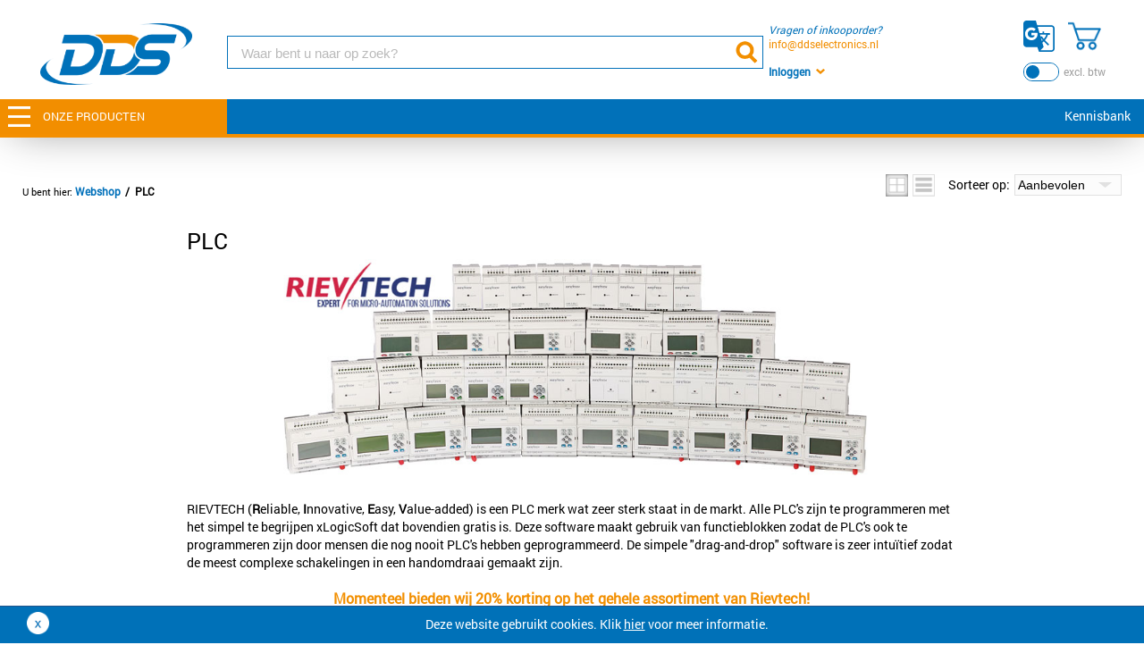

--- FILE ---
content_type: text/html; charset=UTF-8
request_url: https://www.ddselectronics.nl/webshop/plc/
body_size: 4455
content:
<!DOCTYPE html><html lang="nl" xml:lang="nl" xmlns="http://www.w3.org/1999/xhtml"><head><base href="https://www.ddselectronics.nl/" /><meta http-equiv="Content-Type" content="text/html; charset=UTF-8" /><title>Alle PLC's van Rievtech. | DDS Electronics</title><link rel="alternate"  hreflang="nl" href="https://www.ddselectronics.nl/" /><meta name="description" content="De PLC&#039;s van rievtech zijn klein en goedkoop maar hebben enorme mogelijkheden om te programmeren met zowel analoge als digitael in en uitgangen maar bijvoorbeeld ook PT100 inputs." /><meta name="copyright" content="Copyright (c) 2026 by SatDesign / www.satdesign.nl" /><meta name="robots" content="index, follow" /><link href="template/css/styles.css?v=64" rel="stylesheet" type="text/css" /><link href="template/css/form.css?v=64" rel="stylesheet" type="text/css" /><link href="template/css/containers.css?v=64" rel="stylesheet" type="text/css" /><link href="template/css/menu.css?v=64" rel="stylesheet" type="text/css" /><link href="admin/css/lightbox.css?v=64" rel="stylesheet" type="text/css" /><link href="admin/css/wow.min.css?v=64" rel="stylesheet" type="text/css" /><link href="https://www.ddselectronics.nl/plugins/formmaker/css/styles.css?v=64" rel="stylesheet" type="text/css" /><link href="template/css/responsive.css?v=64" rel="stylesheet" type="text/css" /><link href="template/css/own.css?v=64" rel="stylesheet" type="text/css" /><script type="text/javascript" src="admin/js/jquery.min.js"></script><link rel="icon" type="image/x-icon" href="template/images/favicon.ico" /><link rel="apple-touch-icon" href="template/images/favicon_app.jpg" /><meta name="viewport" content="width=device-width, initial-scale=1.0, maximum-scale=2.0" /><link rel="canonical" href="https://www.ddselectronics.nl/webshop/plc/" /><meta name="google-site-verification" content="DpkixzpSaqaPYW9V3nAQ21LjWpGrdYwhUecvIPfsCpE" /><!-- Leadinfo tracking code --><script> (function(l,e,a,d,i,n,f,o){if(!l[i]){l.GlobalLeadinfoNamespace=l.GlobalLeadinfoNamespace||[]; l.GlobalLeadinfoNamespace.push(i);l[i]=function(){(l[i].q=l[i].q||[]).push(arguments)};l[i].t=l[i].t||n; l[i].q=l[i].q||[];o=e.createElement(a);f=e.getElementsByTagName(a)[0];o.async=1;o.src=d;f.parentNode.insertBefore(o,f);} }(window,document,"script","https://cdn.leadinfo.net/ping.js","leadinfo","LI-6746D87B23B24")); </script></head><body><div class="maincontainer"><div class="cookiemessage"><span>Deze website gebruikt cookies.</span><span> Klik <a href="https://www.ddselectronics.nl/privacy/" target="_blank">hier</a> voor meer informatie. </span><span class="cookiemessageclosecontainer"><div class="cookiemessageclose"></div></span></div><div class="gotobasketpopupcontainer"></div>
<div class="gototop"></div><div class="shared"><div class="openinghourscompact "></div><div class="search" style=""><form name="searchform" id="searchform" method="get" action="https://www.ddselectronics.nl/webshop/"><div class="searchrow"><div class="searchlabel"></div><div class="searchfield"><input type="text" name="websitesearch" id="websitesearch" value="" placeholder="Waar bent u naar op zoek?" /></div><div class="searchbutton"><input type="image" name="searchbtn" id="searchbtn" src="https://www.ddselectronics.nl/template/images/btnsearch.png" /></div></div></form></div><div class="container header"><div class="htmlcode" style=""><div class="blauwebalk2"></div><div class="mobilesearchbtn"></div></div><div class="container"><div class="menucontainer"><ul class="menu" id="type3"><li><a href="https://www.ddselectronics.nl/inloggen/">Inloggen</a></li></ul></div><div class="htmlcode"><div class="allproducts">Onze producten</div><div class="headerbasketicon">0</div><div class="googletranslate"></div><div class="googletranslatecontainer"><div id="google_translate_element"></div><script type="text/javascript">function googleTranslateElementInit() {new google.translate.TranslateElement({includedLanguages: 'nl,de,en,fr',autoDisplay: true, pageLanguage: 'nl'},'google_translate_element');}</script><script type="text/javascript" src="https://translate.google.com/translate_a/element.js?cb=googleTranslateElementInit"></script></div><div class="blauwebalkmenu"><ul><li><a href="kennisbank/">Kennisbank</a></li></ul></div></div><div class="image logo"><a href="?"><img src="https://www.ddselectronics.nl/content/images/20201029150703_169_logo.png" alt="*"  loading="lazy" /></a></div><div class="onecolumn vragen"><p><em>Vragen of inkooporder?</em><br /><a href="mailto:info@ddselectronics.nl">info@ddselectronics.nl</a></p></div><div class="htmlcode"><div class="showresponsivemenu"><span></span><span></span><span></span></div></div></div></div><div class="container headerheight"></div><div class="container productmenu fixed"><div class="container "><div class="menucontainer"><ul class="menu" id="type1"><li class="webshopmenuchapter" data-id="40328"><a href="https://www.ddselectronics.nl/webshop/antenne/">Antenne</a><div class="webshopmenuoverlaytrap"></div></li><li class="webshopmenuchapter" data-id="40418"><a href="https://www.ddselectronics.nl/webshop/kabels-en-connectoren/">Kabels en connectoren</a><div class="webshopmenuoverlaytrap"></div></li><li class="webshopmenuchapter redirect" data-id="40963"><a href="https://www.ddselectronics.nl/configurator/?configuratorid=2 ">Kabel configurator</a><div class="webshopmenuoverlaytrap"></div></li><li class="webshopmenuchapter" data-id="40762"><a href="https://www.ddselectronics.nl/webshop/lte-antennes/">LTE / 4G Antennes</a><div class="webshopmenuoverlaytrap"></div></li><li class="webshopmenuchapter" data-id="40818"><a href="https://www.ddselectronics.nl/webshop/antennemontage/">Antenne montage</a><div class="webshopmenuoverlaytrap"></div></li><li class="webshopmenuchapter" data-id="40510"><a href="https://www.ddselectronics.nl/webshop/gsm-producten/">Modems</a><div class="webshopmenuoverlaytrap"></div></li><li class="webshopmenuchapter" data-id="40545"><a href="https://www.ddselectronics.nl/webshop/koffers/">Koffers</a><div class="webshopmenuoverlaytrap"></div></li><li class="webshopmenuchapter" data-id="40578"><a href="https://www.ddselectronics.nl/webshop/meetapparatuur/">Meet- testapparatuur</a><div class="webshopmenuoverlaytrap"></div></li><li class="webshopmenuchapter" data-id="40631"><a href="https://www.ddselectronics.nl/webshop/krimpkous/">Krimpkous</a><div class="webshopmenuoverlaytrap"></div></li><li class="webshopmenuchapter selected" data-id="40668"><a href="https://www.ddselectronics.nl/webshop/plc/">PLC</a><div class="webshopmenuoverlaytrap"></div></li><li class="webshopmenuchapter" data-id="40723"><a href="https://www.ddselectronics.nl/webshop/energie/">Adapters en voedingen</a><div class="webshopmenuoverlaytrap"></div></li><li class="webshopmenuchapter" data-id="40903"><a href="https://www.ddselectronics.nl/webshop/converters/">Converters</a><div class="webshopmenuoverlaytrap"></div></li></li></ul></div></div></div></div><div class="container mainsite"><div class="webshop"><div class="pricesinclexclvatbtn"><div class="pricesinclexclvatbtnswitchcontainer"><span class="exclvat default selected" data-id="excl">excl.</span><span class="inclvat" data-id="incl">incl.</span></div><div class="pricesinclexclvatbtntext">BTW</div></div><ul class="breadcrumbs"><li><a href="https://www.ddselectronics.nl/webshop/">Webshop</a></li><li><a href="https://www.ddselectronics.nl/webshop/plc/">PLC</a></li></ul><div class="chaptercontainer" data-chapter="40668"><div class="chaptermain"><div class="articleordernavigation"><div class="viewtype"><span class="tableview selected" data-id="tableview"></span><span class="listview" data-id="listview"></span></div><div class="articleordernavigationtitle">Sorteer op:</div><select name="articleordernavigationselect" id="articleordernavigationselect"><option value="0" selected>Aanbevolen</option><option value="1">Titel A-Z</option><option value="2">Laagste prijs</option><option value="3">Hoogste prijs</option><option value="4">Datum</option><option value="5">Populariteit</option></select></div><h1 class="webshoptitle">PLC</h1><div class="webshopchapterimagebig" data-showallways="0"></div><div class="webshopchapterimage"><picture>  <source  srcset="content/images/20200513150450_400_20181025165459_887_x-logic-range.webp 1x, content/images/20200513150450_400_20181025165459_887_x-logic-range@2x.webp 2x" type="image/webp">  <img src="content/images/20200513150450_400_20181025165459_887_x-logic-range.jpg" srcset="content/images/20200513150450_400_20181025165459_887_x-logic-range.jpg 1x, content/images/20200513150450_400_20181025165459_887_x-logic-range@2x.jpg 2x" alt="*" class="imagecontainer"  loading="lazy" /></picture></div><div class="webshopchapterdescription"><p><img src="content/upload/rievtech-kop.jpg" alt="Rievtech PLC serie" /></p><p>&nbsp;</p><p>RIEVTECH (<strong>R</strong>eliable, <strong>I</strong>nnovative, <strong>E</strong>asy, <strong>V</strong>alue-added) is een PLC merk wat zeer sterk staat in de markt. Alle PLC's zijn te programmeren met het simpel te&nbsp;begrijpen&nbsp;xLogicSoft dat bovendien&nbsp;gratis is. Deze software maakt gebruik van functieblokken zodat de PLC's ook te programmeren zijn door mensen die nog nooit PLC's hebben geprogrammeerd. De simpele "drag-and-drop" software is zeer intu&iuml;tief zodat de meest complexe schakelingen in een handomdraai gemaakt zijn.</p><p>&nbsp;</p><h3 style="color: #f28f00; text-align: center;">Momenteel bieden wij 20% korting op het gehele assortiment van Rievtech!</h3><p>&nbsp;</p></div><ul class="webshopchapter"><li class="chapteritem"><div class="title"><a href="https://www.ddselectronics.nl/webshop/plc/plc-plcs/">PLC's <span class="number">(2)</span></a></div><span class="chapterimagearea"><picture>  <source  srcset="content/images/thumbs/20220425115457_724_plc_alle_rubriek.webp 1x, content/images/thumbs/20220425115457_724_plc_alle_rubriek@2x.webp 2x" type="image/webp">  <img src="content/images/thumbs/20220425115457_724_plc_alle_rubriek.jpg" srcset="content/images/thumbs/20220425115457_724_plc_alle_rubriek.jpg 1x, content/images/thumbs/20220425115457_724_plc_alle_rubriek@2x.jpg 2x" alt="PLCs" title="PLCs" class="imagecontainer"  loading="lazy" /></picture></span><div class="webshopchapterbtn"><a href="https://www.ddselectronics.nl/webshop/plc/plc-plcs/?quotation=1" class="btn1">Offerte aanvragen</a><a href="https://www.ddselectronics.nl/webshop/plc/plc-plcs/" class="btn2">Bestellen</a></div></li><li class="chapteritem"><div class="title"><a href="https://www.ddselectronics.nl/webshop/plc/plc-uitbreidingen/">Uitbreidingen</a></div><span class="chapterimagearea"><picture>  <source  srcset="content/images/thumbs/20220426094625_117_plc_uitbreidingen_rubriek.webp 1x, content/images/thumbs/20220426094625_117_plc_uitbreidingen_rubriek@2x.webp 2x" type="image/webp">  <img src="content/images/thumbs/20220426094625_117_plc_uitbreidingen_rubriek.jpg" srcset="content/images/thumbs/20220426094625_117_plc_uitbreidingen_rubriek.jpg 1x, content/images/thumbs/20220426094625_117_plc_uitbreidingen_rubriek@2x.jpg 2x" alt="Uitbreidingen" title="Uitbreidingen" class="imagecontainer"  loading="lazy" /></picture></span><div class="webshopchapterbtn"><a href="https://www.ddselectronics.nl/webshop/plc/plc-uitbreidingen/?quotation=1" class="btn1">Offerte aanvragen</a><a href="https://www.ddselectronics.nl/webshop/plc/plc-uitbreidingen/" class="btn2">Bestellen</a></div></li><li class="chapteritem"><div class="title"><a href="https://www.ddselectronics.nl/webshop/plc/plc-kabels/">Kabels <span class="number">(6)</span></a></div><span class="chapterimagearea"><picture>  <source  srcset="content/images/thumbs/20220425154440_482_plc_usbkabel_rubriek.webp 1x, content/images/thumbs/20220425154440_482_plc_usbkabel_rubriek@2x.webp 2x" type="image/webp">  <img src="content/images/thumbs/20220425154440_482_plc_usbkabel_rubriek.jpg" srcset="content/images/thumbs/20220425154440_482_plc_usbkabel_rubriek.jpg 1x, content/images/thumbs/20220425154440_482_plc_usbkabel_rubriek@2x.jpg 2x" alt="Kabels" title="Kabels" class="imagecontainer"  loading="lazy" /></picture></span><div class="webshopchapterbtn"><a href="https://www.ddselectronics.nl/webshop/plc/plc-kabels/?quotation=1" class="btn1">Offerte aanvragen</a><a href="https://www.ddselectronics.nl/webshop/plc/plc-kabels/" class="btn2">Bestellen</a></div></li><li class="chapteritem"><div class="title"><a href="https://www.ddselectronics.nl/webshop/plc/plc-voedingen/">Voedingen <span class="number">(4)</span></a></div><span class="chapterimagearea"><picture>  <source  srcset="content/images/thumbs/20220426094705_176_plc_12v_rubriek.webp 1x, content/images/thumbs/20220426094705_176_plc_12v_rubriek@2x.webp 2x" type="image/webp">  <img src="content/images/thumbs/20220426094705_176_plc_12v_rubriek.jpg" srcset="content/images/thumbs/20220426094705_176_plc_12v_rubriek.jpg 1x, content/images/thumbs/20220426094705_176_plc_12v_rubriek@2x.jpg 2x" alt="Voedingen" title="Voedingen" class="imagecontainer"  loading="lazy" /></picture></span><div class="webshopchapterbtn"><a href="https://www.ddselectronics.nl/webshop/plc/plc-voedingen/?quotation=1" class="btn1">Offerte aanvragen</a><a href="https://www.ddselectronics.nl/webshop/plc/plc-voedingen/" class="btn2">Bestellen</a></div></li><li class="chapteritem"><div class="title"><a href="https://www.ddselectronics.nl/webshop/plc/plc-hmi/">HMI <span class="number">(1)</span></a></div><span class="chapterimagearea"><picture>  <source  srcset="content/images/thumbs/20220422130548_958_hdmirievtech_rubriek.webp 1x, content/images/thumbs/20220422130548_958_hdmirievtech_rubriek@2x.webp 2x" type="image/webp">  <img src="content/images/thumbs/20220422130548_958_hdmirievtech_rubriek.jpg" srcset="content/images/thumbs/20220422130548_958_hdmirievtech_rubriek.jpg 1x, content/images/thumbs/20220422130548_958_hdmirievtech_rubriek@2x.jpg 2x" alt="HMI" title="HMI" class="imagecontainer"  loading="lazy" /></picture></span><div class="webshopchapterbtn"><a href="https://www.ddselectronics.nl/webshop/plc/plc-hmi/?quotation=1" class="btn1">Offerte aanvragen</a><a href="https://www.ddselectronics.nl/webshop/plc/plc-hmi/" class="btn2">Bestellen</a></div></li><li class="chapteritem"><div class="title"><a href="https://www.ddselectronics.nl/webshop/plc/downloads/">Downloads</a></div><span class="chapterimagearea"><picture>  <source  srcset="content/images/thumbs/20220425152229_568_download_rubriek.webp 1x, content/images/thumbs/20220425152229_568_download_rubriek@2x.webp 2x" type="image/webp">  <img src="content/images/thumbs/20220425152229_568_download_rubriek.jpg" srcset="content/images/thumbs/20220425152229_568_download_rubriek.jpg 1x, content/images/thumbs/20220425152229_568_download_rubriek@2x.jpg 2x" alt="Downloads" title="Downloads" class="imagecontainer"  loading="lazy" /></picture></span><div class="webshopchapterbtn"><a href="https://www.ddselectronics.nl/webshop/plc/downloads/?quotation=1" class="btn1">Offerte aanvragen</a><a href="https://www.ddselectronics.nl/webshop/plc/downloads/" class="btn2">Bestellen</a></div></li></ul><ul class="webshoparticle"><div class="noarticlesfound">Er is niets gevonden.</div></ul><div class="addtowebshoparticlecontainer"></div><div class="addtobasketload"></div></div></div><div class="basketurl">https://www.ddselectronics.nl/webshop/winkelmandje/</div></div></div>    <div class="shared"><div class="container footer0"><div class="onecolumn speerpunten" style=""><ul><li><h3>Snelle levering</h3>uit de voorraad leverbaar</li><li><h3>Eigen productie</h3>importeur / distributeur</li><li><h3>Maatwerk</h3>antennes, kabels en koffers</li><li><h3>Advies</h3>altijd vrijblijvend</li><li><h3>Vertrouwd</h3>actief sinds 1997</li></ul></div></div><div class="container footer"><div class="fourcolumn "><ol><li><div class="onecolumn"><p>&nbsp;</p><p><a href="/">Home</a></p><p><a href="webshop/">Producten</a></p><p><a href="kennisbank/">Kennisbank</a></p><p><a href="over-ons/">Over DDS</a></p><p><a href="contact/">Contact&nbsp;en bereikbaarheid</a></p><p><a href="privacy/">Privacyverklaring</a></p></div></li></ol><ol><li><div class="onecolumn"><p>&nbsp;</p><p><a href="faq/">Veelgestelde vragen</a></p><p><a href="faq/#bestellen">Bestellen</a></p><p><a href="faq/#voorraad">Artikelen &amp; voorraad</a></p><p><a href="faq/#retourneren">Retourneren</a></p><p><a href="faq/#garantiereparatie">Garantie/reparatie</a></p><p><a href="algemene-voorwaarden/">Voorwaarden</a></p></div></li></ol><ol><li><div class="onecolumn"><p>&nbsp;</p><p>DDS Electronics BV</p><p>Kiotoweg 719-721</p><p>3047 BG Rotterdam</p><p><a href="mailto:info@ddselectronics.nl">info@ddselectronics.nl</a></p><p>Tel:&nbsp;088-0337337</p><p><a title="Openingstijden" href="dds-openingstijden/">Openingstijden</a></p></div></li></ol><ol><li><div class="onecolumn"><p>&nbsp;</p><p><img src="content/upload/f_ideal-bancontact.png" alt="iDEAL en BANCONTACT" width="111" /></p><p><img src="content/upload/f-onderdeel-van-mcs.png" alt="DDS MCS" width="111" /></p></div></li></ol></div></div><div class="onecolumn footer3"><p style="text-align: center;">Prijswijzigingen, tekst-, zet- en prijsfouten voorbehouden.</p><p style="text-align: center;">&copy;2023 DDS Electronics Europe BV | <a href="https://www.satdesign.nl" target="_blank">Ontwikkeld door&nbsp;SatDesign<br /></a></p><p style="text-align: center;">DDS Electronics Europe B.V. is een onderdeel van de MCS Group</p></div></div><script type="text/javascript" src="admin/js/wow.min.js?v=64"></script><script type="text/javascript" src="admin/js/form.js?v=64"></script><script type="text/javascript" src="admin/js/jquery.cycle2.min.js?v=64"></script><script type="text/javascript" src="admin/js/jquery.cycle2.swipe.min.js?v=64"></script><script type="text/javascript" src="admin/js/parallax.js?v=64"></script><script type="text/javascript" src="admin/js/lightbox.js?v=64"></script><script type="text/javascript" src="admin/js/viewportchecker.min.js?v=64"></script><script type="text/javascript" src="admin/js/jquery.visible.min.js?v=64"></script><script type="text/javascript" src="admin/js/jquery.rwdImageMaps.min.js?v=64"></script><script type="text/javascript" src="admin/js/jquery.maphilight.js?v=64"></script><script type="text/javascript" src="admin/js/websiteeffects.js?v=64"></script><script type="text/javascript" src="admin/js/images.js?v=64"></script><script type="text/javascript" src="admin/js/jquery-sortable.js?v=64"></script><script type="text/javascript" src="https://www.ddselectronics.nl/plugins/formmaker/js/effects.js?v=64"></script><script type="text/javascript" src="https://www.ddselectronics.nl/plugins/lists/js/effects.js?v=64"></script><script type="text/javascript" src="https://www.ddselectronics.nl/plugins/banner/js/effects.js?v=64"></script><script type="text/javascript" src="https://www.ddselectronics.nl/plugins/newsletter/js/effects.js?v=64"></script><script type="text/javascript" src="https://www.ddselectronics.nl/plugins/webshop/js/effects.js?v=64"></script><script type="text/javascript" src="https://www.ddselectronics.nl/plugins/openinghours/js/effects.js?v=64"></script><script type="text/javascript" src="https://www.ddselectronics.nl/plugins/configurator/js/effects.js?v=64"></script><script type="text/javascript" src="template/js/effects.js?v=64"></script><!-- Google tag (gtag.js) --><script async src="https://www.googletagmanager.com/gtag/js?id=G-MLC120NREL"></script><script>  window.dataLayer = window.dataLayer || [];  function gtag(){dataLayer.push(arguments);}  gtag('js', new Date());  gtag('config', 'G-MLC120NREL');</script><div class="loadcontainer website"></div>
	</div>
</body>
</html>
		

--- FILE ---
content_type: text/css
request_url: https://www.ddselectronics.nl/plugins/formmaker/css/styles.css?v=64
body_size: -85
content:
.formitem .formchapterrow.hiddenchapterrow{
	display: none;	
}


--- FILE ---
content_type: application/javascript
request_url: https://www.ddselectronics.nl/admin/js/parallax.js?v=64
body_size: 541
content:
/**
 * Parallax Scrolling Tutorial
 * For NetTuts+
 *  
 * Author: Mohiuddin Parekh
 *	http://www.mohi.me
 * 	@mohiuddinparekh   
 */


$(document).ready(function(){
	
	// Cache the Window object
	$window = $(window);
                
   $('section[data-type="background"]').each(function(){
     var $bgobj = $(this); // assigning the object
                    
      $(window).scroll(function() {
                    
		if(check_is_touch_device()){
			$bgobj.css({ 'background-position-y': 'bottom' });
		}
		else{
			// Scroll the background at var speed
			// the yPos is a negative value because we're scrolling it UP!										
			var scrollTop = $window.scrollTop();
			var newYPos = scrollTop - $('.parallax').offset().top + $window.height();
			
			var yPos = -newYPos / ($bgobj.data('speed') );
			
			// Put together our final background position
			var coords = '50% '+ yPos + 'px';
	
			// Move the background
			$bgobj.css({ backgroundPosition: coords });
		}
		
}); // window scroll Ends

 });	

}); 
/* 
 * Create HTML5 elements for IE's sake
 */

document.createElement("article");
document.createElement("section");


function check_is_touch_device() {  
	  try {  
	    document.createEvent("TouchEvent");  
	    return true;  
	  } catch (e) {  
	    return false;  
	  }  
}

--- FILE ---
content_type: application/javascript
request_url: https://www.ddselectronics.nl/plugins/openinghours/js/effects.js?v=64
body_size: 128
content:
$(document).ready(function() {
	

	/** Mededeling **/
	if($('.openinghourscompact').length){
		$('.openinghourscompact .openinghourscontainercompactclose').click(function () {
			openingshourscompactClose();
		});	
		$('.openingshourscompactclose').click(function () {
			websiteoverlaysluit('');
			$('.websiteoverlaybackgr').fadeOut();
			openingshourscompactClose();
		});		
	}

});

function openingshourscompactClose(){
	$('.openinghourscompact').fadeOut();
 	var mededelingId = $('.openinghourscontainercompact').attr('data-id');
 	$.post('plugins/openinghours/close.php?closeid=' + mededelingId, function( data ) {
	});	
}




--- FILE ---
content_type: application/javascript
request_url: https://www.ddselectronics.nl/plugins/webshop/js/effects.js?v=64
body_size: 17149
content:
var pageToShow = 1;

languageName = $('html').attr('lang');
if(languageName==undefined){
	languageName = '1';
}


var dontUpdatePriceSlider = true;

$( document ).ready(function() {

	if(!$('.cms').length || $('.cms').length){

		$('.infopopupbtn').click(function() {
			var content = $(this).parent().find('.infopopupcontent').html();
			showSmallWebsiteLightbox("<div class=\"webshoplightbox\">" + content + "<br /></div>");
		});

		$('.numbercontainer #number').change(function() {
			var value = $(this).val();
			var minimum = $(this).attr('data-minimum');
			if(parseInt(value) < parseInt(minimum)){
				showSmallWebsiteLightbox("<div class=\"webshoplightbox\">" + $(this).attr('data-minimumtxt') + "</div>");
				$(this).val(minimum);
			}
			var maximum = $(this).attr('data-maximum');
			if(parseInt(value) > parseInt(maximum) && maximum!=''){
				showSmallWebsiteLightbox("<div class=\"webshoplightbox\">" + $(this).attr('data-maximumtxt') + "</div>");
				$(this).val(maximum);
			}
			backOrderCheck(value);
		});

		$('.addtobasket').click(function() {
			if($('.popuparticlelist').length){
				addtobasketArticleId = $(this).attr('id').replace('addarticle', '');
				showPopupArticles($(this), '');
			}
			else{
				addtobasketDoAction($(this), '', 0);
			}
		});

		$('.groupedarticleaddtobasket').click(function() {
			var parameters = new Array;
			$($(this).closest('li').find('.groupeditem')).each(function( index ) {
				var itemArray = {};
				itemArray['title'] = $(this).find('.webshopoptionitemtitle').html();
				if($(this).find('.webshopoptionitemvalue input').length){
					itemArray['itemtitle'] = $(this).find('.webshopoptionitemvalue input').val();
				}
				else{
					itemArray['itemtitle'] = $(this).find('.webshopoptionitemvalue').html();
				}
				if($(this).find('.unitname').length){
					itemArray['itemtitle'] = itemArray['itemtitle'] + ' ' + $(this).find('.unitname').html();
				}
				parameters.push(itemArray);
			});
			var parametersJson = encodeURIComponent(JSON.stringify(parameters));
			var squareCm = calculateArticleSize($(this).closest('li').find('.groupeditem'));
			addtobasketDoAction($(this), parametersJson, squareCm);
		});


		$('.combinedselectablearticles input[type="text"]').change(function() {
			if($(this).closest('.combinedselectablearticles').attr('data-max').length){
				var max = $(this).closest('.combinedselectablearticles').attr('data-max');
				var total = 0;
				$('.combinedselectablearticles input[type="text"]').each(function( index ) {
					total = total + parseInt($(this).val());
				});

				if(max<total){
					alert('U kunt maximaal ' + max + ' artikel(en) kiezen.');
					$(this).val('0');
				}


				if(max<=total){
					var total = 0;
					$('.combinedselectablearticles input[type="text"]').each(function( index ) {
						total = total + parseInt($(this).val());
					});
					if(total>0){
						$('.combinedselectablearticles input[type="text"]').each(function( index ) {
							if($(this).val()=='0'){
								$(this).attr('disabled', 'disabled');
							}
						});
					}
					else{
						$('.combinedselectablearticles input[type="text"]').each(function( index ) {
							if($(this).val()=='0'){
								$(this).removeAttr('disabled');
							}
						});
					}
				}
				setCombinedSelectedArticlesMinAddBtns();
			}
		});

		$('.addordertobasket').click(function() {
			var orderId = $(this).attr('id').replace('addordertobasket', '');
			$(".loadcontainer").load( "plugins/webshop/addordertobasket.php?id=" + orderId, function() {
				showSmallWebsiteLightbox("<div class=\"webshoplightbox\">De bestelling is toegevoegd aan het winkelmandje.<br /><br /><span class=\"towebshop\" onclick=\"websiteoverlaysluit();\">Verder winkelen</span> <span class=\"tobasket\" onclick=\"goToBasket();\">Ga naar het winkelmandje</span></div>");
			});
		});


		$('#checkdiscountcode').click(function() {
			$( ".loadcontainer" ).load( "plugins/webshop/discountcode.php?id=" + $('#discountcode').val(), function() {
				if($('.loadcontainer').html()=='1'){
					$('#discountcode').removeClass('incorrect');
					$('#discountcode').addClass('correct');
				}
				else{
					$('#discountcode').removeClass('correct');
					$('#discountcode').addClass('incorrect');
				}

				$( ".basketcontainer" ).load( "plugins/webshop/basket.php?action=reloadbasket", function() {
					$('.basketcount').change(baskethandler);
					$('.basketcountmin').click(function() { setBasketCount($(this), 'min');});
					$('.basketcountplus').click(function() { setBasketCount($(this), 'plus');});
					$('.basketdelete').click(baskethandler2);
					$('.shippingchoise li').click(baskethandler3);
				});

			});
		});


		if($('.shippingchoise').length){
			checkShippingChoise();
			shippingchoiseWeightCheck();
		}

		function setBasketCount(obj, type){
			var basketObj = obj.closest('.itemcolumn').find('.basketcount');
			if(type=='plus'){
				var value = parseInt(basketObj.val()) + 1;
			}
			else if(type=='min'){
				var value = parseInt(basketObj.val()) - 1;
				if(value<basketObj.attr('data-minimum')){
					alert(basketObj.attr('data-minimumtxt'));
					value = 1;
				}
				if(value<basketObj.attr('data-maximum') && basketObj.attr('data-maximum')!=''){
					alert(basketObj.attr('data-maximumtxt'));
					value = 1;
				}
			}
			$(basketObj).val(value);
			baskethandlerFunction(basketObj);
		}
		function baskethandlerFunction(obj){
			var value = obj.val();
			var minimum = obj.attr('data-minimum');
			if(parseInt(value) < parseInt(minimum)){
				showSmallWebsiteLightbox("<div class=\"webshoplightbox\">" + obj.attr('data-minimumtxt') + "</div>");
				obj.val(minimum);
			}
			var maximum = obj.attr('data-maximum');
			if(parseInt(value) > parseInt(maximum) && maximum!=''){
				showSmallWebsiteLightbox("<div class=\"webshoplightbox\">" + obj.attr('data-maximumtxt') + "</div>");
				obj.val(maximum);
			}

			var articleId = obj.attr('id').replace('basketcount', '');
			var count = obj.val();
			var parent = obj.parent().parent().attr('data-parent');
			var row = obj.parent().parent().attr('id').replace('basketrow', '');
			$( ".addtobasketload" ).load( "plugins/webshop/basket.php?action=update&id=" + articleId + '&count=' + count + '&row=' + row + '&parent=' + parent, function() {
				$( ".basketcontainer" ).load( "plugins/webshop/basket.php?action=reloadbasket", function() {
					$('.basketcount').change(baskethandler);
					$('.basketcountmin').click(function() { setBasketCount($(this), 'min');});
					$('.basketcountplus').click(function() { setBasketCount($(this), 'plus');});
					$('.basketdelete').click(baskethandler2);
					$('#basketcount' + articleId).focus();
					$('.shippingchoise li').click(baskethandler3);

					shippingchoiseWeightCheck();
				});
			});

			backOrderCheck(count);
		}
		var baskethandler = function() {
			baskethandlerFunction($(this));
		};
		$('.basketcount').change(baskethandler);
		$('.basketcountmin').click(function() { setBasketCount($(this), 'min');});
		$('.basketcountplus').click(function() { setBasketCount($(this), 'plus');});


		var baskethandler2 = function() {
			var articleId = '';
			if($(this).attr('id')!=undefined){
				articleId = $(this).attr('id').replace('basketdelete', '');
			}
			var parent = '';
			if($(this).parent().parent().attr('data-parent')!=undefined){
				parent = $(this).parent().parent().attr('data-parent');
			}
			var row = '';
			if($(this).parent().parent().attr('id')!=undefined){
				row = $(this).parent().parent().attr('id').replace('basketrow', '');
			}
			$( ".addtobasketload" ).load( "plugins/webshop/basket.php?action=delete&id=" + articleId + '&row=' + row + '&parent=' + parent, function() {
				$( ".basketcontainer" ).load( "plugins/webshop/basket.php?action=reloadbasket", function() {
					$('.basketcount').change(baskethandler);
					$('.basketcountmin').click(function() { setBasketCount($(this), 'min');});
					$('.basketcountplus').click(function() { setBasketCount($(this), 'plus');});
					$('.basketdelete').click(baskethandler2);
					$('.shippingchoise li').click(baskethandler3);
				});
			});
		};
		$('.basketdelete').click(baskethandler2);

		var baskethandler3 = function(event) {
			var target = $( event.target );
			  if (!target.is('select') && !target.is('input')) {
				$('.shippingchoise li').each(function( index ) {
					$(this).removeClass('selected');
				});
				$(this).addClass('selected');
				shippingId = $(this).attr('id').replace('shipping', '');
				$(".shippingtypeload").load('plugins/webshop/shippingtypeload.php?id=' + shippingId, function() {
					$( ".basketcontainer" ).load( "plugins/webshop/basket.php?action=reloadbasket", function() {
						checkShippingChoise();
						$('.basketcount').change(baskethandler);
						$('.basketcountmin').click(function() { setBasketCount($(this), 'min');});
						$('.basketcountplus').click(function() { setBasketCount($(this), 'plus');});
						$('.basketdelete').click(baskethandler2);
						$('.shippingchoise li').click(baskethandler3);

						if($('#dhlservicepointselect').length){
							loadDhlActions();
						}
					});
				});
			}
		};
		$('.shippingchoise li').click(baskethandler3);

		if($('#dhlservicepointselect').length){
			loadDhlActions();
		}

		if($('#addresstype').length){
			$('.addresstyperow input[type="radio"]').click(function() {
				setOrganisationRows();
			});
			setOrganisationRows();
		}

		if($('#deliveryaddresstype').length){
			$('#deliveryaddresstype').change(function() {
				setOrderDeliveryAddress();
			});
			setOrderDeliveryAddress();
		}

		if($('#deliveryaddresstype2').length){
			$('#deliveryaddresstype2').change(function() {
				setDeliveryOrganisationRows();
			});
			setDeliveryOrganisationRows();
		}

		if($('#cateringdeliverytime').length){
			$('#shippingtype').change(function() {
				setCateringDeliveryContent();
			});
			setCateringDeliveryContent();
		}


		$('.subheadingmenuitem').click(function() {
			$('.subheadingmenuitem').removeClass('selected');
			$(this).addClass('selected');
			var item = $(this).attr('id').replace('subheadingmenuitem', '');
			if($('.articleitem').length){
				$('.articleitem').each(function( index ) {
					if($(this).attr('class').indexOf('subheading' + item)>-1 || item=='0'){
						$(this).fadeIn();
					}
					else{
						$(this).fadeOut();
					}
				});
			}
			else if($('.combinedselectablearticles').length){
				$('.combinedselectablearticles li').each(function( index ) {
					if($(this).attr('class').indexOf('subheading' + item)>-1 || item=='0'){
						$(this).fadeIn();
					}
					else{
						$(this).fadeOut();
					}
				});
			}
		});



		$('.mincountbtn').click(function() {
			var value = parseInt($(this).parent().find('.combinedselectablearticleamount').val()) - 1;
			if(value<0){
				value = 0;
			}
			$(this).parent().find('.combinedselectablearticleamount').val(value);
			setCombinedSelectedArticlesMinAddBtns();
			var chapterId = getChapterId();
			var count = '1';
			if($('#number').length){
				count = $('#number').val();
			}
			addtobasket($('.addtobasket').attr('id').replace('addarticle', ''), chapterId, false, true, count, false, '', 0);
		});
		$('.addcountbtn').click(function() {
			addCountBtn($(this));
		});

		if($('.addcountbtn').length){
			setCombinedSelectedArticlesMinAddBtns();
		}



		$('.laatkiezenbtn').click(function() {
			var max = $('.combinedselectablearticles').attr('data-max');
			var i=0;
			$('.combinedselectablearticles li').each(function( index ) {
				if($(this).attr('class').indexOf('subheading')>-1 && $(this).attr('data-suggestion')!=undefined){
					if(i<max){
						addCountBtn($(this).find('.addcountbtn'));
					}
					i++;
				}
			});
		});
		if($('.laatkiezenbtn').length){
			var i=0;
			$('.combinedselectablearticles li').each(function( index ) {
				if($(this).attr('class').indexOf('subheading')>-1 && $(this).attr('data-suggestion')!=undefined){
					i++;
				}
			});
			if(i==0){
				$('.laatkiezenbtn').css('display', 'none');
			}
		}


		if($('.combinedselectablearticles').length){
			if($('.combinedselectablearticles').attr('data-min')!=undefined){
				var min = $('.combinedselectablearticles').attr('data-min');

				$('.webshopnextbtn a, .cateringstepcontainer a').click(function() {
					var count = 0;
					$('.articledetails .combinedselectablearticles .combinedselectablearticleamount').each(function( index ) {
						count = count + parseInt($(this).val());
					});
					if(count<min){
						if($(this).attr('href').indexOf('clearbasket=1')==-1){
							showWebsiteLightbox('<div class=\"center\">U dient ' + min + ' gerecht(en) te kiezen.<br /><div class=\"ja\" onclick=\"websiteoverlaysluit(\'\');\">Sluit</div></div>');
							return false;
						}
					}
				});
			}
		}

		if($(".webshopcateringcontent #shippingtype").length){
			$(".webshopcateringcontent #shippingtype").change(function() {
				setCateringShippingRow();
			});
			setCateringShippingRow();
		}

		if($(".webshopcateringcontent #deliveryetagetype").length){
			$(".webshopcateringcontent #deliveryetagetype").change(function() {
				setCateringElevatorRow();
			});
			setCateringElevatorRow();
		}

		if($(".webshopcateringcontent #deliveryelevator").length){
			$(".webshopcateringcontent #deliveryelevator").change(function() {
				setCateringHelpRow();
			});
			setCateringHelpRow();
		}


		if($('.articledetails .imagethumbs').length){

			$('.articledetails .mainimage img').click(function(){
				var indexNumber = parseInt($('.articledetails .imagethumbs li.selected').index()) + 1;
				$('.articledetails .lightboximages li:nth-child(' + indexNumber + ') a').click();
			});

			if($('.articledetails .imagethumbs li').length){
				$('.articledetails .imagethumbs li').click(function(){
					var indexNumber = $(this).index();
					setArticleMainImage(indexNumber);
				});
			}
			$('.webshoparticleimagethumbsprev').click(function(){
				prevArticleMainImage();
			});
			$('.webshoparticleimagethumbsnext').click(function(){
				nextArticleMainImage();
			});
			$(document).keydown(function(e) {
				switch(e.which) {
					case 37:	//Prev
						prevArticleMainImage();
					break;
					case 39:	//Next
						nextArticleMainImage();
					break;
					default: return;
				}
				e.preventDefault();
			});

		}


		if($(".webshopmenuchapter").length){

			if($('.webshopmenuoverlaytrap').length){
				/** Trap overlay weergave **/
				setTrapActions();
			}
			else{
				/** Overlay view **/
				$(".webshopmenuchapter").mouseover(function() {
					$('.webshopmenuoverlay').removeClass('visible');
					$(this).find('.webshopmenuoverlay').addClass('visible');
				});
				$(".webshopmenuoverlay").mouseleave(function() {
					$(this).removeClass('visible');
				});
			}
		}

		$('.webshoporderoptionitem').click(function() {
			$(this).closest('.webshoporderoption').find('.webshoporderoptionitem').removeClass('selected');
			$(this).addClass('selected');
			setArticlePrice();
		});
		if($('.webshoporderoptionitem').length){
			setArticlePrice();
		}


		$('#cateringpickuptime').change(function() {
			var pickuptime = $(this).val().replace(':', '');
			var cateringeattime = $('#cateringeattime').val().replace(':', '');
			if(pickuptime<cateringeattime){
				showSmallWebsiteLightbox("<div class=\"webshoplightbox\"><div class=\"content\">Let op: de opgegeven ophaaltijd is vroeger dan de gewenste eettijd.</div><br /><br /><span class=\"towebshop\" onclick=\"setWebshopSearchChaptersoverlayReturn();\">Sluiten</span></div>");
			}
		});

		if($('#cateringpersons').length){
			$('#cateringpersons').change(function() {
				var minPersons = $(this).attr("data-minpersons");
				if(parseInt($(this).val())<minPersons){
					$(this).val(minPersons);
					showSmallWebsiteLightbox("<div class=\"webshoplightbox\"><div class=\"content\">Het minimum aantal personen voor deze catering is " + minPersons + ".</div><br /><br /><span class=\"towebshop\" onclick=\"setWebshopSearchChaptersoverlayReturn();\">Sluiten</span></div>");
				}
			});
		}

		$('#webshopform #country').unbind();
		$('#webshopform #country').change(function() {
			if($(this).val()!='NL'){
				$('.organisationrow.vatrow .required').remove();
				$('<span class="required">*</span>').appendTo('.organisationrow.vatrow .column:first-child');
			}
			else {
				$('.organisationrow.vatrow .required').remove();
			}
		});

		$('#webshopform #companyvat').unbind();
		$('#webshopform #companyvat').focusout(function() {
			$.post('plugins/webshop/vatcheck.php', {'value':$("#webshopform #companyvat").val()}).done(function( data ) {
				if(data!='ok'){
					$("#webshopform #companyvat").val('');
					showSmallWebsiteLightbox(data);
				}
			});
		});



		$('#webshopform #savebtn').unbind();
		$('#webshopform #savebtn').click(function() {
			  window.changed = false;
			ok = fieldsCheck($(this).closest('form'));
			if($('#generalterms').length){
				$('.generaltermsrow').removeClass('requiredcheckboxrow');
				if(!$('#generalterms').is(":checked")){
					ok = false;
					$('.generaltermsrow').addClass('requiredcheckboxrow');
					alert('U dient akkoord te gaan met de algemene voorwaarden.');
				}
			}
			if(ok==true){
				if($(this).closest('form').find('.forminputcheck').length){
					inputGetPostCheck($(this).closest('form'));
				}
				else{
					$('body').addClass('loading');
					$('body').prepend('<div class="loadingmsg"><span>Even geduld a.u.b...</span></div>');
					setTimeout( function () {
					  $('#webshopform').submit();
					}, 300);
				}
			}
		});

		if($('.webshopsearchload').length){
			loadWebshopSearchContainer();
		}


		loadAddtowebshoparticlecontainer();


		if($('.articleordernavigation select').length){
			$(".articleordernavigation select").change(function() {
				setSearchSession('articleorder', $(this).val(), false, false);
			});
		}

		$('.changestatusbtn').click(function() {
			var url = $(this).attr('href');
			showWebsiteLightbox('<div class=\"center\">Weet u zeker dat u de offerte wilt omzetten in een bestelling?<br /><div class=\"nee\" onclick=\"websiteoverlaysluit(\'\');\">Nee</div><div class=\"ja\" onclick=\"changeOrderStatus(\''+ url + '\');\">Ja</div></div>');
			return false;
		});

		/** Get street and city from Google Maps **/
		$('#zipcity').focusout(function() {
			$('#zipcity').val($('#zipcity').val().toUpperCase());
			$('#street').attr('disabled', 'disabled');
			$('#street').addClass('loader');
			$('#city').attr('disabled', 'disabled');
			$('#city').addClass('loader');
			$.post('plugins/webshop/getstreetcity.php', {'zip':$("#zipcity").val(), 'country':$("#country").val()}).done(function( data ) {
				if(data!=''){
					var dataArray = $.parseJSON(data);
					$('#street').val(dataArray[0]);
					$('#city').val(dataArray[1]);
				}
				$('#street').removeAttr('disabled');
				$('#street').removeClass('loader');
				$('#city').removeAttr('disabled');
				$('#city').removeClass('loader');
				if(!$('#street').parent().find('.autofilledinmessage').length && (dataArray[0]!='' || dataArray[1]!='')){
					$('#street').parent().prepend('<div class="autofilledinmessage">Straat en plaats zijn automatisch ingevuld. Controleer of ze juist zijn:</div>');
				}
				$('#street').addClass('autofilledin');
				$('#city').addClass('autofilledin');
			});
		});
		$('#deliveryzipcity').focusout(function() {
			$('#deliveryzipcity').val($('#deliveryzipcity').val().toUpperCase());
			$('#deliverystreet').attr('disabled', 'disabled');
			$('#deliverystreet').addClass('loader');
			$('#deliverycity').attr('disabled', 'disabled');
			$('#deliverycity').addClass('loader');
			$.post('plugins/webshop/getstreetcity.php', {'zip':$("#deliveryzipcity").val(), 'country':$("#deliverycountry").val()}).done(function( data ) {
				if(data!=''){
					var dataArray = $.parseJSON(data);
					$('#deliverystreet').val(dataArray[0]);
					$('#deliverycity').val(dataArray[1]);
				}
				$('#deliverystreet').removeAttr('disabled');
				$('#deliverystreet').removeClass('loader');
				$('#deliverycity').removeAttr('disabled');
				$('#deliverycity').removeClass('loader');
				if(!$('#deliverystreet').parent().find('.autofilledinmessage').length && (dataArray[0]!='' || dataArray[1]!='')){
					$('#deliverystreet').parent().prepend('<div class="autofilledinmessage">Straat en plaats zijn automatisch ingevuld. Controleer of ze juist zijn:</div>');
				}
				$('#deliverystreet').addClass('autofilledin');
				$('#deliverycity').addClass('autofilledin');
			});
		});


		if($('.clearbasket').length){
			$.post('plugins/webshop/clearbasket.php', {}).done(function( data ) {});
		}

		if($('.articlespecifications').length){
			if(!$('.specificationscontainer').length && !$('.webshopoptions').length){
				$('.articlespecifications').remove();
			}
		}

		$('.abcnavigation li').click(function() {
			$('.abcnavigation li').removeClass('selected');
			$(this).addClass('selected');
			loadArticleListContainer($(this).html());
		});


		if($('.combinedselectablearticles').length){
			//$('.addtobasket').css('display', 'none');
		}

		if($('.articletext .articletextcontent').length){
			if($('.articletext .articletextcontent').html()==''){
				$('.articletext').addClass('empty');
			}
		}

		setCombinedselectablearticlescompact();

		setGoToBasketPopup();

		loadArticleListViewActions();


		/** Nouislider fix: don't update when loading page **/
		if($('.webshopsearch').length){
			function setDontUpdatePriceSlider(){
				dontUpdatePriceSlider = false;
			}
			setTimeout(setDontUpdatePriceSlider, 2000);
		}



		/** Form check **/
		$('.webshopform #street, .webshopform #city, .webshopform #deliverystreet, .webshopform #deliverycity').keyup(function() {
			$(this).removeClass('autofilledin');
			$('body').find('.autofilledinmessage').remove();
		});
		$('.webshopform #street').change(function() {
			var value = $(this).val();
			var length = value.length;
			var str = '';
			if(length<4){
				str = "Weet u zeker dat de opgegeven straat klopt? \'" + value + "\' lijkt geen echte straatnaam te zijn.";
			}
			if(hasNumber(value)){
				str = "Het lijkt erop dat u uw huisnummer in het veld \"Straat\" hebt ingevuld. Daar is een speciaal veld voor. Controleer of u dit goed hebt ingevuld.";
			}
			if(str!=''){
				showSmallWebsiteLightbox(str);
			}
		});
		$('.webshopform #streetnumber').change(function() {
			if(hasNumber($(this).val())==false || hasLetters($(this).val())==true){
				str = showSmallWebsiteLightbox("Het lijkt erop dat u geen geldig huisnummer in het veld \"Huisnummer\" hebt ingevuld. Controleer of u dit goed hebt ingevuld.");
			}
		});
		$('.webshopform #streetnumbersuffix').change(function() {
			if(hasNumber($(this).val())==true || hasLetters($(this).val())==false){
				str = showSmallWebsiteLightbox("Het lijkt erop dat u geen geldig huisnummertoevoeging in het veld \"Huisnummer toev.\" hebt ingevuld. Controleer of u dit goed hebt ingevuld.");
			}
		});

		$('.boughttogether li, .articlehistory li').click(function() {
			var url = $(this).find('a').attr('href');
			if(url!=undefined){
				document.location = url;
			}
		});

		/* ADDRESS BOOK */
		if(!$('.cms').length){
			$('.addressbookdelete').click(function() {
				var itemId = $(this).parent().attr('data-id');
				showWebsiteLightbox('<div class=\"center\">Weet u zeker dat u dit adres wilt verwijderen?<br /><div class=\"nee\" onclick=\"websiteoverlaysluit(\'\');\">Nee</div><div class=\"ja\" onclick=\"deleteWebshopAddressbook(\'' + itemId + '\');\">Ja</div></div>');
			});

			if($('.showaddressbook').length){
				$.post('plugins/webshop/addressbook.php?action=getaddressbook', {}).done(function( data ) {
					$('.showaddressbook').each(function( index ) {
						$(data).appendTo($(this).find('.column:last-child'));
					});
					$('.addressbookitem').click(function() {
						var suffix = '';
						if($(this).parent().parent().parent().hasClass('delivery')){
							suffix = 'delivery';
						}
						$.post('plugins/webshop/addressbook.php?action=getaddressbookitem', {'itemid': $(this).attr('data-id')}).done(function( data ) {
							var array = $.parseJSON(data);
							fillNawFormContent(array, suffix);
						});
					});
				});
			}
		}

		/* LOGGED IN AS USER, SEND NO MAIL CHECKBOX */
		$('#sendmailcheckbox').click(function() {
			if($('#sendmailcheckbox').is(":checked")){
				var msg = 'Ingesteld voor deze bestelling. Er wordt wél een mail gestuurd naar de gebruiker en beheerder.';
				var value = '0';
			}
			else{
				var msg = 'Ingesteld voor deze bestelling. Er wordt géén mail gestuurd naar de gebruiker en beheerder.';
				var value = '1';
			}

			$.post('plugins/webshop/webshopsetsendmailorder.php', {'value':value}).done(function( data ) {
				if(data=='ok'){
					showWebsiteLightbox('<div class=\"center\">' + msg + '</div>');
				}
				else{
					showWebsiteLightbox('<div class=\"center\" style="color: red;">Er is iets fout gegaan. De instelling kon niet worden ingesteld. Ververs de pagina of neem contact op met de ontwikkelaar.</div>');
				}
			});
		});

		/* Searchbar webshop category */
		$('.webshopsearchbarchapterscurrent').click(function() {
			if($('.webshopsearchbarchapterscurrent').hasClass('active')){
				$(this).removeClass('active');
				$('.webshopsearchbarchaptersoverlay').slideUp('fast');
				hideOverlayBackground();
				//hideSearchBarSuggestions();
			}
			else{
				$('.webshopsearchbarchapterscurrent').addClass('active');
				$('.webshopsearchbarchaptersoverlay').slideDown('fast');
				showOverlayBackground('.search');

				$('.websiteoverlaybackgr').click(function() {
					$('.webshopsearchbarchapterscurrent').removeClass('active');
					$('.webshopsearchbarchaptersoverlay').slideUp('fast');
					$('.searchbarwebshopsuggestionsloader').slideUp('fast');
					hideOverlayBackground();
					hideSearchBarSuggestions();
				});
			}
		});
		$('.webshopsearchbarchaptersoverlay li span, .webshopsearchbarchaptersall').click(function() {
			$('.webshopsearchbarchapterscurrent').removeClass('active');
			$('.webshopsearchbarchaptersoverlay').slideUp('fast');
			hideOverlayBackground();
			$('.webshopsearchbarchapterscurrent').html($(this).html());
			$('.webshopsearchbarchaptersoverlay li').removeClass('selected');
			$(this).parent().addClass('selected');

			var valueArray = new Array();
			valueArray.push($(this).attr('data-id'));
			var arrayJson = JSON.stringify(valueArray);
			$.post('plugins/webshop/webshopsearchsession.php', {'setsession':'1', 'name':'webshopsearchbarchapters', 'value': arrayJson}).done(function( data ) {});
		});
		$('.webshopsearchbarchaptersoverlay li span').click(function() {
			var valueArray = new Array();
			valueArray.push($(this).attr('data-id'));
			$(this).closest('li').find('ul li').each(function( index ) {
				valueArray.push($(this).find('span').attr('data-id'));
			});
			var arrayJson = JSON.stringify(valueArray);
			$.post('plugins/webshop/webshopsearchsession.php', {'setsession':'1', 'name':'webshopsearchbarchapters', 'value': arrayJson}).done(function( data ) {
				showSearchBarSuggestions();
			});
			$('.webshopsearchbarchaptersall').removeClass('selected');
		});
		$('.webshopsearchbarchaptersall').click(function() {
			$(this).addClass('selected');
			$.post('plugins/webshop/webshopsearchsession.php', {'unsetsession':'1', 'name':'webshopsearchbarchapters'}).done(function( data ) {
				showSearchBarSuggestions();
			});
		});
		if($('.webshopsearchbarchapterscurrent').length){
			$.post('plugins/webshop/webshopsearchsession.php', {'getsession':'1', 'name':'webshopsearchbarchapters'}).done(function( data ) {
				if(data!=''){
					var arr = $.parseJSON(data);
					if(arr[0]!=null){
						var title = $('.webshopsearchbarchaptersoverlay li span[data-id="' + arr[0] +'"]').html();
						$('.webshopsearchbarchapterscurrent').html(title);
						$('.webshopsearchbarchaptersoverlay li').removeClass('selected');
						$('.webshopsearchbarchaptersall').removeClass('selected');
						$('.webshopsearchbarchaptersoverlay li span[data-id="' + arr[0] +'"]').closest('li').addClass('selected');
					}
				}
			});
		}

		/* Searchbar webshop suggestions */
		if($('.searchbarwebshopsuggestionsloader').length){
			$('.search #websitesearch').attr('autocomplete', 'off');
			$('.search #websitesearch').click(function() {
				if($('.search #websitesearch').val()!='' && !$('.searchbarwebshopsuggestionsloader').is(':visible')){
					$('.searchbarwebshopsuggestionsloader').slideDown('fast');
				}
			});
			$('.search #websitesearch').keyup(function() {
				showSearchBarSuggestions();
			});
		}

		$('.modifyschemebtn').click(function() {
			$.post('plugins/webshop/modifyscheme.php', {'schemeid':$(this).attr('data-schemeid'), 'articleid':$(this).attr('data-articleid')}).done(function( data ) {
				if(data!=''){
					showWebsiteLightbox("<div class=\"webshoplightbox\">" + data + "<br /></div>");
					modifySchemeInit();
				}
			});
		});

		$('.alsoavailablelistbox').change(function() {
			var url = $('.alsoavailablelistbox select').val();
			document.location = url;
		});



		$('.pricesinclexclvatbtn span').click(function() {
			$('.pricesinclexclvatbtnswitchcontainer').attr('data-selected', $(this).attr('data-id'));
			$('.pricesinclexclvatbtn span').removeClass('selected');
			$(this).addClass('selected');
			pricesinclexclvatSwitch();
			$.post('plugins/webshop/webshoppricesinclexclvatswitch.php', {'doaction':'set', 'value':$(this).attr('data-id')}).done(function( data ) {
			});
		});
		if($('.pricesinclexclvatbtn').length){
			pricesinclexclvatSwitch();
		}


		if($('.webshopchapter').length && $('.noarticlesfound').length){
			$('.chaptercontainer').each(function() {
				$(this).find('.webshoparticle').remove();
			});
		}

		$('.webshop .chaptercontainer .viewtype span').click(function() {
			$('.webshop .chaptercontainer .viewtype span').removeClass("selected");
			$(this).addClass("selected");
			setArticleListView();
			$.post('plugins/webshop/webshoparticlelistview.php', {'doaction':'set', 'value':$(this).attr('data-id')}).done(function( data ) {
			});
		});
		if($('.webshop .chaptercontainer .viewtype').length){
			setArticleListView();
		}

		if($('.priceordercontainer').length){
			if($('.priceordercontainer').html()==''){
				$('.priceordercontainer').remove();
			}
		}

		if($('#quickordersearchkeyword').length){
			$('#quickordersearchkeyword').keyup(function() {
				var value = $('#quickordersearchkeyword').val().toLowerCase();
				$('.quickordercontainer ul li').each(function( index ) {
					if($(this).find('.quickorderarticlenumber').html().toLowerCase().indexOf(value)>-1 || $(this).find('.quickorderarticletitle').html().toLowerCase().indexOf(value)>-1){
						$(this).removeClass('hidden');
					}
					else{
						$(this).addClass('hidden');
					}
				});
			});
		}

		/** Interest you groups **/
		$('.interestyougrouppreview').click(function() {
			var groupName = $(this).parent().find('.title').html();
			var html = $(this).parent().find('.interestyougroupcontent').html();
			showSmallWebsiteLightbox("<div class=\"interestyou\"><div class=\"interestyougroupname\">" + groupName + "</div>" + html + "</div>");
			loadArticleListContainer('');
		});
		setInterestyouGroupInbasketClass();



		/** Buckaroo **/
		$('.buckaroobutton').click(function() {
			$(this).addClass('hidden');
			$('body').addClass('loading');
			$('body').prepend('<div class="loadingmsg"><span>Even geduld a.u.b...</span></div>');
			var link = $(this).attr('data-url');
			var fields = {};
			var service = $('.paymentchoicepayoption li.selected').attr('data-service');
			fields['service'] = service;

			var ok = true;
			if($('.paymentchoicepayoption li.selected select, .paymentchoicepayoption li.selected input').length){
				$('.paymentchoicepayoption li.selected select, .paymentchoicepayoption li.selected input').each(function() {
					if($(this).val()==''){
						ok = false;
					}
					else{
						fields[$(this).attr('id')] = $(this).val();
					}
				});
			}

			if(ok==true){
				$.post(link, fields)
				  .done(function( data ) {
					if(data.substr(0, 5).indexOf('https')>-1){
						document.location = data;
					}
					else{
						$('.buckaroobutton').removeClass('hidden');
						$('body').removeClass('loading');
						$('.loadingmsg').remove();
						showSmallWebsiteLightbox("<center><strong>Er is helaas iets fout gegaan:</strong><br /><br />" + data + "</center>");
					}
				  });

			}
			else{
				$('.buckaroobutton').removeClass('hidden');
				$('body').removeClass('loading');
				$('.loadingmsg').remove();
				showSmallWebsiteLightbox("<center>Vul eerst alles goed in.</center>");
			}
		});
		$('.paymentchoicepayoption li').click(function() {
			$('.paymentchoicepayoption li').removeClass('selected');
			$('.paymentchoicepayoption li .selectcontainer').removeClass('visible');
			$(this).addClass('selected');
			if($(this).find('.selectcontainer').length){
				$(this).find('.selectcontainer').addClass('visible');
			}

			if($(this).attr('data-service')=='applepay'){
				$('#applepaybtn').addClass('visible');
				$('.buckaroobutton').addClass('hidden');
			}
			else{
				$('#applepaybtn').removeClass('visible');
				$('.buckaroobutton').removeClass('hidden');
			}
		});


		/** Reviews **/
		if($('.reviews').length){
			reviewActions();
		}


	}

});

function shippingchoiseWeightCheck(){

}

function setArticleListView(){
	if($('.chaptercontainer').attr('data-forcelistview')!=undefined && $('.chaptercontainer').attr('data-forcelistview')=="true"){
		$('.webshoparticle').addClass('listview');
		$('.articleordernavigation .viewtype').css('display', 'none');
	}
	else if($('.viewtype span[data-id="listview"]').hasClass('selected')){
		$('.webshoparticle').addClass('listview');
	}
	else{
		$('.webshoparticle').removeClass('listview');
	}
}

function pricesinclexclvatSwitch(){
	var defaultValue = $('.pricesinclexclvatbtn span.default').attr('data-id');
	var selectedValue = $('.pricesinclexclvatbtn span.selected').attr('data-id');

	$('.pricevalue, .normalpricevalue').each(function( index ) {
		var inclVat = $(this).attr('data-priceinclvat').split('.').join(',');
		var exclVat = $(this).attr('data-priceexclvat').split('.').join(',');
		var description = '';
		if(selectedValue=='incl'){
			var newVal = inclVat;
			description = 'Incl. BTW';
		}
		else{
			var newVal = exclVat;
			description = 'Excl. BTW';
		}
		newVal = newVal.split(',00').join(',-');
		if($(this).find('.valuta').length){
			newVal = '<span class="valuta">' + $(this).find('.valuta').html() + '</span>' + newVal;
		}
		$(this).html(newVal);

		if($(this).closest('.price').find('.vatdescription').length){
			$(this).closest('.price').find('.vatdescription').html(description);
		}

	});
	setArticlePrice();	//for articles with moreprice orderoptions
}

function fillNawFormContent(array, suffix){
	if(suffix=='delivery'){
		$('#deliveryaddresstype').val('1');
	}
	var i=0;
	while(array[i]!=undefined){
		if(suffix=='delivery' && array[i]['name']=='addresstype'){
			array[i]['name'] = 'addresstype2';
		}
		if($('#' + suffix + array[i]['name']).length){
			$('#' + suffix + array[i]['name']).val(array[i]['value']);
		}
		i++;
	}
	setOrganisationRows();
	setOrderDeliveryAddress();
}

function hasNumber(myString) {
  return /\d/.test(myString);
}
function hasLetters(myString) {
  return /[a-z]/.test(myString).toLowerCase();
}


var doRefreshArticles = false;
var loadtimer = setTimeout(setdoRefreshArticles, 1000);


function setGoToBasketPopup(){
	if($('body').find('.gotobasketpopupcontainer').length){
		if($('.ordernavigation').length==0 && !$('body').hasClass('cms')){
			var languageCode = $('html').attr('lang');
			$('.gotobasketpopupcontainer').load('plugins/webshop/gotobasketpopup.php?languagecode=' + languageCode, function() {
				if($('.amountrow').length){
					var number = $('.amountrow span').html();
					$('.webshopmenu .menuitemcart span').html('<div class="webshopnumber">' + number + '</div>');
					$('.gotobasketpopupcontainer').click(function () {
						var url = $(this).find('a').attr('href');
						if(url!=undefined){
							document.location = url;
						}
					});
				}
			});
		}
	}
}

function setdoRefreshArticles(){
	if(!$('.webshopsearchload.loader').length){
		clearTimeout(loadtimer);
		doRefreshArticles = true;
	}
	else{
		loadtimer = setTimeout(setdoRefreshArticles, 1000);
	}
}

function setSearchSession(name, value, fromLoader, newSearch){
	$.post('plugins/webshop/webshopsearchsession.php', {'setsession':'1', 'name':name, 'value':value}).done(function( data ) {
		if(fromLoader==false && doRefreshArticles==true){
			clearTimeout(loadtimer);
			doRefreshArticles = false;
			loadtimer = setTimeout(setdoRefreshArticles, 1000);

			if(newSearch==true){
				$('.webshopchapter').fadeOut('fast');

				if($('.webshoparticle').attr('data-searched')==undefined){
					//$('.webshopchapterdescription').fadeOut('fast');

					$('.webshoptitle').animate({
						opacity: 0
					}, 200, function() {
						//$('.webshoptitle').html('Zoekresultaten');
						$('.webshoparticle').attr('data-searched="true"');
						$('.webshoptitle').animate({
							opacity: 1
						}, 200, function() {
							// Animation complete.
							setdoRefreshArticles();
						});
					});
				}
			}

			if(!$('.webshoparticle').length){
				$('<ul class="webshoparticle"></ul><div class="addtowebshoparticlecontainer"></div>').insertAfter('.webshopchapter');
				loadAddtowebshoparticlecontainer();
			}
			else{
				$('.webshoparticle').html('');
			}


			$('.webshoparticle').animate({
				opacity: 0
			}, 200, function() {
				// Animation complete.

				pageToShow = 1;
				newSearchStr = '0';
				if(newSearch==true){
					newSearchStr = '1';
				}

				chapterId = '';
				if($('#webshopsearchchapters').length){
					chapterId = $('#webshopsearchchapters').val();
				}

				$('<div class=\"fixedloader\"></div>').prependTo('body');
				$.post('plugins/webshop/webshoparticleloader.php', {'pagetoshow':pageToShow, 'newsearch':newSearchStr, 'chapterid':chapterId}).done(function( data ) {
					$('.webshoparticle').append(data);
					try {	/** function in template **/
						updateWebshopArticleListStyle();

						$('.webshoparticle').animate({
							opacity: 1
						}, 50, function() {
							// Animation complete.
							$('.fixedloader').remove();
						});

					} catch(e) {}
				});


			});

		}
	});

}

function loadAddtowebshoparticlecontainer(){
	if($('.addtowebshoparticlecontainer').length){
		$('.addtowebshoparticlecontainer').viewportChecker({
			offset: 100,
			repeat: true,
			callbackFunction: function(elem, action){
				if(!$('.articleitem.end').length && !$('.webshoparticle').hasClass('loader')){
					pageToShow++;
					loadArticleListContainer('');
					loadArticleListViewActions();
				}
			}
		});
	}
}

function loadArticleListContainer(firstCharacter){
	newSearch = '';
	chapterId = '';
	if(firstCharacter!=''){
		newSearch = '1';
		pageToShow = '1';
		chapterId = $('.chaptercontainer').attr('data-chapter');
	}

	$('.webshoparticle').addClass('loader');
	$.post('plugins/webshop/webshoparticleloader.php', {'languagename': languageName,  'pagetoshow':pageToShow, 'firstcharacter': firstCharacter, 'newsearch': newSearch, 'chapterid': chapterId }).done(function( data ) {
		if(newSearch=='1'){
			$('.webshoparticle').html(data);
		}
		else{
			$('.webshoparticle').append(data);
		}

		try {	/** function in template **/
			updateWebshopArticleListStyle();
			loadArticleListViewActions();

			$('.addtobasket').unbind();
			$('.addtobasket').click(function() {
				if($('.popuparticlelist').length){
					showPopupArticles($(this), '');
				}
				else{
					addtobasketDoAction($(this), '', 0);
				}
			});

		} catch(e) {}
		$('.webshoparticle').removeClass('loader');
	});
}



	/** Webshop list view **/
function loadArticleListViewActions(){
	if($('.articlecountinput input[type="text"]').length){
		$('.articlecountinput input[type="text"]').unbind();
		$('.articlecountinput input[type="text"]').change(function() {
			var articleId = $(this).parent().parent().parent().attr('data-articleid');
			var chapterId = '';
			var showMessage = false;
			var checkCombinedSelectArticles = false;
			var count = $(this).val();
			var row = '';
			var parent = '';
			addtobasket(articleId, chapterId, showMessage, checkCombinedSelectArticles, count, true, '', 0);
		});
	}
 }

var webshopsearchformkeyword;
var setSearchSessionTimer;
function loadWebshopSearchContainer(){
	$('.webshopsearchload').addClass('loader');
	var friendlypage = $('.webshopsearchload').attr('data-friendlypage');
	var sitelanguage = $('.webshopsearchload').attr('data-sitelanguage');
	var chapterid = $('.webshopsearchload').attr('data-chapterid');
	$( ".webshopsearchload" ).load( "plugins/webshop/webshopsearchload.php?friendlypage=" + friendlypage + "&sitelanguage=" + sitelanguage + "&chapterid=" + chapterid, function() {

		if($('.webshopsearchitem .selectable').length){
			loadWebshopsearchitemActions();
		}
		if($('.choisenchapters').length){
			setWebshopSearchChapterString();
			setWebshopSearchItems($('.webshopsearchchapters.ulselectable'), true);
		}

		$('.webshopsearchload').removeClass('loader');

		$('#webshopsearchformkeyword').unbind();
		$('#webshopsearchformkeyword').keyup(function() {
			if($('#webshopsearchformkeyword').val()!=webshopsearchformkeyword){
				clearTimeout(setSearchSessionTimer);
				setSearchSessionTimer = setTimeout(function(){
					setSearchSession('webshopsearchformkeyword', $('#webshopsearchformkeyword').val(), false, true);
				}, 400);
				webshopsearchformkeyword = $('#webshopsearchformkeyword').val();
			}
		});

		$('.webshopsearchitem.resetsearch').unbind();
		$('.webshopsearchitem.resetsearch').click(function() {
			resetWebshopSearch();
		});

		$('.webshopsearchmorebtn').click(function() {
			$('.webshopsearchmore').fadeIn('fast');
			$('.webshopsearchmorebtn').addClass('hidden');
			$('.webshopsearchmorebtnactive').removeClass('hidden');
		});
		$('.webshopsearchmorebtnactive').click(function() {
			$('.webshopsearchmore').fadeOut('fast');
			$('.webshopsearchmorebtnactive').addClass('hidden');
			$('.webshopsearchmorebtn').removeClass('hidden');
		});

		$('.webshopsearchbrands .more').click(function() {
			if($(this).hasClass('active')){
				$(this).closest('ul').find('.selectable:nth-child(1n+4)').fadeOut('fast');
				$(this).removeClass('active');
				$(this).html($(this).attr('data-txt'));
			}
			else{
				$(this).closest('ul').find('.selectable:nth-child(1n+4)').fadeIn('fast');
				$(this).addClass('active');
				$(this).html($(this).attr('data-txt-active'));
			}
		});

		$('.webshopsearchbrands .more').each(function() {
			$(this).appendTo($(this).parent());
		});
	});
}

function loadWebshopsearchitemActions(){
	var brands = new Array;
	$('.webshopsearchitem .selectable').unbind();
	$('.webshopsearchitem .selectable').click(function() {
		if($(this).hasClass('selected')){
			$(this).removeClass('selected');
		}
		else{
			$(this).addClass('selected');
		}
		setWebshopSearchItems($(this).closest('.ulselectable'), false);
		loadWebshopsearchitemActions();
		if($(this).parent().parent().hasClass('webshopsearchchapters')){
			setWebshopSearchChapterString();
		}

		setSearchSession('webshopsearchchapters', $('#webshopsearchchapters').val(), true, true);

	});
	$('.webshopsearchitem .ulselectable').each(function( index ) {
		getWebshopSearchItems($(this));
	});

	$(".choisechapters").unbind();
	$(".choisechapters").click(function() {
		var html = $('.webshopsearchchaptersoverlaycontent').html();
		showSmallWebsiteLightbox("<div class=\"webshoplightbox webshopsearchitem\"><div class=\"content\">" + html + "</div><br /><br /><span class=\"towebshop\" onclick=\"setWebshopSearchChaptersoverlayReturn();\">Sluiten</span></div>");
		loadWebshopsearchitemActions();
	});

}

function setWebshopSearchChapterString(){
	var str = '';
	if($('.webshoplightbox.webshopsearchitem .selectable').length){
		var obj = '.webshoplightbox.webshopsearchitem .selectable';
	}
	else{
		var obj = '.webshopsearchchapters.ulselectable .selectable';
	}
	$(obj).each(function( index ) {
		if($(this).hasClass('selected')){
			str += '<div>' + $(this).html() + '</div>';
		}
	});
	$('.choisenchapters').html(str);
}

function setWebshopSearchChaptersoverlayReturn(){
	var value = $('.webshoplightbox.webshopsearchitem .content').find('textarea').val();
	var html = $('.webshoplightbox.webshopsearchitem .content').html();
	$('.webshopsearchitem.webshopsearchchaptersoverlaycontent').html(html);
	$('.webshopsearch #webshopsearchchapters').val(value);
	websiteoverlaysluit();
	loadWebshopsearchitemActions();
}

function setWebshopSearchItems(obj, fromLoader){
	var array = new Array;
	$(obj).find('.selectable').each(function( index ) {
		if($(this).hasClass('selected')){
			array.push($(this).attr('data-id').replace('item', ''));
		}
	});
	var arrayJson = JSON.stringify(array);
	obj.parent().find('textarea').val(arrayJson);

	if(fromLoader==false){
		name = obj.parent().find('textarea').attr('name');
		setSearchSession(name, arrayJson, false, true);
	}
}
function getWebshopSearchItems(obj){
	var arrayJson = obj.parent().find('textarea').val();
	if(arrayJson!=""){
		var array = $.parseJSON(arrayJson);
		array.forEach(function(entry) {
			$(obj).find('.selectable').each(function( index ) {
				if($(this).attr('data-id').replace('item', '')==entry){
					$(this).addClass('selected');
				}
			});
		});
	}
}

function setArticleMainImage(indexNumber){
	$('.articledetails .imagethumbs li').removeClass('selected');
	indexNumber = parseInt(indexNumber) + 1;
	if($('.articledetails .imagethumbs li:nth-child(' + indexNumber + ')').find('img').attr('src')!=undefined){
		var strsrc = $('.articledetails .imagethumbs li:nth-child(' + indexNumber + ')').find('img').attr('src').split('thumbs/').join('');
		var strsrcset = '';
		if($('.articledetails .imagethumbs li:nth-child(' + indexNumber + ')').find('img').attr('srcset')!=undefined){
			strsrcset = $('.articledetails .imagethumbs li:nth-child(' + indexNumber + ')').find('img').attr('srcset').split('thumbs/').join('');
		}
		var webp = '';
		if($('.articledetails .imagethumbs li:nth-child(' + indexNumber + ')').find('source[type="image/webp"]').length){
			//webp = $('.articledetails .imagethumbs li:nth-child(' + indexNumber + ')').find('source[type="image/webp"]').attr('srcset').split('thumbs/').join('');
		}
		if(strsrc.indexOf('images/video.jpg')>-1){
			$('.articledetails .mainimage img').css('visibility', 'hidden');
			var youtubeUrl = $('.articledetails .imagethumbs li:nth-child(' + indexNumber + ')').attr('data-url');
			var split = '/';
			if(youtubeUrl.indexOf('=')>-1){
				split = '=';
			}
			var youtubeurlArr = youtubeUrl.split(split);
			var youtubeId = youtubeurlArr[youtubeurlArr.length - 1];
			$('<div class=\"youtubevideo\"><iframe width="100%" height="415" src="https://www.youtube-nocookie.com/embed/' + youtubeId + '?rel=0" frameborder="0" allow="accelerometer; autoplay; encrypted-media; gyroscope; picture-in-picture" allowfullscreen></iframe></div>').insertBefore('.articledetails .mainimage img');
		}
		else{
			$('.articledetails .mainimage img').css('visibility', 'visible');
			$('.articledetails .mainimage .youtubevideo').remove();

			if($('.articledetails .imagethumbs li:nth-child(' + indexNumber + ')').find('img').attr('srcset')!=undefined){
				//strsrcset = $('.articledetails .imagethumbs li:nth-child(' + indexNumber + ')').find('img').attr('srcset').split('thumbs/').join('');
				//$('.articledetails .mainimage img').attr('srcset', strsrcset);
			}
			$('.articledetails .mainimage img').attr('src', strsrc);
			$('.articledetails .mainimage img').attr('srcset', strsrcset);
			if($('.mainimage source[type="image/webp"]').length){
				$('.articledetails .mainimage source[type="image/webp"]').remove();
				//$('.mainimage source[type="image/webp"]').attr('srcset', webp);
			}
		}
		$('.articledetails .imagethumbs li:nth-child(' + indexNumber + ')').addClass('selected');
		if($('.webshoparticleimagecount').length){
			$('.webshoparticleimagecount span').html(indexNumber);
		}
	}
}
function totalArticleImageThumbs(){
	var total = 0;
	$('.articledetails .lightboximages li').each(function( index ) {
		total++;
	});
	return total;
}
function prevArticleMainImage(){
	var indexNumber = parseInt($('.articledetails .imagethumbs li.selected').index()) - 1;
	if(indexNumber < 0){
		indexNumber = totalArticleImageThumbs() - 1;
	}
	setArticleMainImage(indexNumber);
}
function nextArticleMainImage(){
	var indexNumber = parseInt($('.articledetails .imagethumbs li.selected').index()) + 1;
	if(indexNumber >= totalArticleImageThumbs()){
		indexNumber = 0;
	}
	setArticleMainImage(indexNumber);
}

function addCountBtn(item){
	if($('.combinedselectablearticles').attr('data-max')!=undefined){
		var max = item.closest('.combinedselectablearticles').attr('data-max');
		var total = getTotalCombinedSelectedArticles();
		if(total<max){
			var value = parseInt(item.parent().find('.combinedselectablearticleamount').val()) + 1;
			item.parent().find('.combinedselectablearticleamount').val(value);
			setCombinedSelectedArticlesMinAddBtns();
		}
	}
	else{
		var value = parseInt(item.parent().find('.combinedselectablearticleamount').val()) + 1;
		item.parent().find('.combinedselectablearticleamount').val(value);
	}
	var chapterId = getChapterId();
	var count = '1';
	if($('#number').length){
		count = $('#number').val();
	}
	addtobasket($('.addtobasket').attr('id').replace('addarticle', ''), chapterId, false, true, count, false, '', 0);
}

function reloadBasketData(){
	$( ".basketcontainer" ).load( "plugins/webshop/basket.php?action=reloadbasket", function() {
		checkShippingChoise();
		$('.basketcount').change(baskethandler);
		$('.basketcountmin').click(function() { setBasketCount($(this), 'min');});
		$('.basketcountplus').click(function() { setBasketCount($(this), 'plus');});
		$('.basketdelete').click(baskethandler2);
		$('#basketcount' + articleId).focus();
		$('.shippingchoise li').click(baskethandler3);
	});
}
function checkShippingChoise(){
	/**
	if(!$('.shippingchoise li.selected').length){
		$('.shippingchoise li:first-child').addClass('selected');
		if($('.shippingchoise li:first-child').attr('id')!=undefined){
			shippingId = $('.shippingchoise li:first-child').attr('id').replace('shipping', '');
			$(".shippingtypeload").load('plugins/webshop/shippingtypeload.php?id=' + shippingId, function() {
				location.reload();
			});
		}
	}
	**/
}

function getChapterId(){
	var chapterId = '';
	if($('.addtobasket').attr('data-chapter')!=undefined){
		chapterId = $('.addtobasket').attr('data-chapter');
	}
	return chapterId;
}

function addtobasket(articleId, chapterId, showMessage, checkCombinedSelectArticles, count, newCount, parameters, squareCm){
	combinedselectableArticlesJson = '';
	if(checkCombinedSelectArticles==true){
		var combinedselectableArticlesJson = getCombinedselectableArticles();
	}
	if(combinedselectableArticlesJson!='error'){
		if(parameters=='' && $('.webshoporderoptions').length){
			parameters = getSelectedOrderOptions();
		}
		if(squareCm>0){
			parameters = addToParemeters(parameters, 'squarecm', 'cm2', squareCm);
		}
		$.post('/plugins/webshop/basket.php?action=add&id=' + articleId, {'chapterid':chapterId, 'count':count, 'newcount':newCount, 'parameters':parameters, 'combinedselectablearticles':encodeURIComponent(combinedselectableArticlesJson)})
		.done(function( data ) {
			if(showMessage==true){
				$.post('/plugins/webshop/addtobasketmessage.php', {})
				.done(function( data ) {
					if(data!=''){
						showSmallWebsiteLightbox(data);
						$(".webshoplightbox .showboughttogether").load("plugins/webshop/boughttogether.php?id=" + articleId, function() {
							$('.webshoplightbox .showboughttogether li').unbind();
							$('.webshoplightbox .showboughttogether li').click(function() {
								var url = $(this).find('a').attr('href');
								if(url!=undefined){
									document.location = url;
								}
							});
						});
					}
				});
			}

			setGoToBasketPopup();
			setInterestyouGroupInbasketClass();
		});
	}
}

function setInterestyouGroupInbasketClass(){
	if($('.interestyougroup').length){
		$('.interestyougroup').each(function( index ) {
			if($(this).find('.interestyougroupcontent .addtobasket.inbasket').length){
				$(this).addClass('inbasket');
			}
		});
	}
}

function websiteoverlaysluitAll(){
	$( ".websiteoverlaykader" ).animate({
		opacity: 0
	  }, 0, function() {
		  $('.websiteoverlaykader').remove();

		if(!$('.websiteoverlaykader').length){
			$( ".websiteoverlaybackgr" ).animate({
				opacity: 0
			  }, 0, function() {
				  $('.websiteoverlaybackgr').remove();
			  });
		}
	  });
}

function getSelectedOrderOptions(){
	var parameters = new Array;
	$('.webshoporderoptions li').each(function( index ) {
		$(this).find('.webshoporderoptionitem').each(function( index ) {
			if($(this).hasClass('selected')){
				var itemArray = {};
				itemArray['hash'] = $(this).attr('id');
				itemArray['title'] = $(this).parent().find('.webshoporderoptiontitle').html();
				itemArray['itemtitle'] = $(this).find('.webshoporderoptionitemtitle').html();
				itemArray['itemprice'] = '';
				if($(this).attr('data-priceexclvat')!=undefined){
					itemArray['itemprice'] = $(this).attr('data-priceexclvat');
				}
				parameters.push(itemArray);
			}
		});
	});
	return encodeURIComponent(JSON.stringify(parameters));
}

function addToParemeters(parameters, name, title, value){
	var arr = $.parseJSON(decodeURIComponent(parameters));
	var itemArray = {};
	itemArray['hash'] = name;
	itemArray['title'] = title;
	itemArray['itemtitle'] = value;
	arr.push(itemArray);
	return encodeURIComponent(JSON.stringify(arr));
}

function goToBasket(){
	window.location.href = $('.basketurl').html();
}

function setOrganisationRows(){
	if($( ".addresstyperow input[type=\"radio\"]:checked" ).val()=='0'){
		$('.organisationrow').css('display', 'none');
	}
	else {
		$('.organisationrow').css('display', 'table-row');
	}
}

function setOrderDeliveryAddress(){
	if($( "#deliveryaddresstype option:selected" ).val()=='0'){
		$('.deliveryaddress').css('display', 'none');
	}
	else {
		$('.deliveryaddress').css('display', 'table-row');
	}
	setDeliveryOrganisationRows();
}

function setDeliveryOrganisationRows(){
	if($( "#deliveryaddresstype2 option:selected" ).val()=='0' || $( "#deliveryaddresstype option:selected" ).val()=='0'){
		$('.deliveryorganisationrow').css('display', 'none');
	}
	else {
		$('.deliveryorganisationrow').css('display', 'table-row');
	}
}

function setCateringDeliveryContent(){
	if($("select[name='shippingtype']")[0].selectedIndex == 0){
		$('.cateringdeliveryfalse').css('display', 'none');
		$('.cateringdeliverytrue').css('display', 'table-row');
	}
	else {
		$('.cateringdeliveryfalse').css('display', 'table-row');
		$('.cateringdeliverytrue').css('display', 'none');
	}
}

function getCombinedselectableArticles(){
	var combinedselectableArticlesJson = '';
	var combinedselectableArticlesArray = new Array();
	if($('.articledetails .combinedselectablearticles .combinedselectablearticleamount').length){
		var i=0;
		$('.articledetails .combinedselectablearticles .combinedselectablearticleamount').each(function( index ) {
			if(parseInt($(this).val())>0){
				var content = {};
				content['articleid'] = $(this).attr('id').replace('combinedselectablearticle', '');
				content['count'] = $(this).val();
				combinedselectableArticlesArray[i] = content;
				i++;
			}
		});
	}
	else if($('.combinedselectablearticlescompact').length){
		var min = $('.combinedselectablearticlescompact').attr('data-min');
		var i=0;
		$('.articledetails .combinedselectablearticlescompact li').each(function( index ) {
			var content = {};
			if($(this).hasClass('selected')){
				content['articleid'] = $(this).attr('data-articleid');
				content['count'] = '1';
				combinedselectableArticlesArray[0] = content;
				i++;
			}
		});
		if(min>i){
			showSmallWebsiteLightbox('<div class=\"webshoplightbox\">U dient eerst een keuze te maken<br /><br /></div>');
			return 'error';
		}
	}
	combinedselectableArticlesJson = JSON.stringify(combinedselectableArticlesArray);
	return combinedselectableArticlesJson;
}

function getTotalCombinedSelectedArticles(){
	var total = 0;
	$('.combinedselectablearticles li .combinedselectablearticleamount').each(function( index ) {
		total = total + parseInt($(this).val());
	});
	return total;
}
function setCombinedSelectedArticlesMinAddBtns(){
	if($('.combinedselectablearticles').attr('data-max')!=undefined){
		var max = $('.combinedselectablearticles').attr('data-max');
		var total = getTotalCombinedSelectedArticles();
		if(total>=max){
			$('.combinedselectablearticles li').each(function( index ) {
				if(parseInt($(this).find('.combinedselectablearticleamount').val())==0){
					$(this).find('.mincountbtn').addClass('disabled');
				}
				$(this).find('.addcountbtn').addClass('disabled');
			});
		}
		else{
			$('.combinedselectablearticles li').each(function( index ) {
				$(this).find('.mincountbtn').removeClass('disabled');
				$(this).find('.addcountbtn').removeClass('disabled');
			});
		}
	}
}

var popuparticleitem = 1;
function showPopupArticles(obj, link){
	if($('.popuparticlelist').length){
		if($('.popuparticlelist .popuparticledetails:nth-child(' + popuparticleitem + ')').length){
			if(popupIsExludedFromMainChapter($('.popuparticlelist .popuparticledetails:nth-child(' + popuparticleitem + ')'))==false){
				var content = $('.popuparticlelist .popuparticledetails:nth-child(' + popuparticleitem + ')').html();
				showWebsiteLightbox('<div class=\"popuparticlelightboxdata\">' + content + '</div>');
				$('.popuparticlelightboxdata').unbind();
				$('.popuparticlelightboxdata .webshopnextbtn').click(function() {

					$.post('plugins/webshop/basket.php?action=add&id=' + $('.popuparticlelightboxdata .webshopnextbtn').attr('data-id'), {'chapterid':'', 'count':'1', 'ispopuparticle':'1', 'parameters':'', 'combinedselectablearticles':''})
					.done(function( data ) {
						$('.websiteoverlaybackgr').remove();
						$('.lightboxcontent').remove();
						popuparticleitem++;
						showPopupArticles(obj, link);
					});


				});
				$('.popuparticlelightboxdata .webshopprevbtn').click(function() {
					$('.websiteoverlaybackgr').remove();
					$('.lightboxcontent').remove();
					popuparticleitem++;
					showPopupArticles(obj, link);
				});
			}
			else{
				popuparticleitem++;
				addtobasketDoAction(obj, '', 0);
			}
		}
		else if(link!=''){
			document.location = link;
		}
		else{
			var parametersJson = createWebshopOrderoptionsJson($('.addtobasket').attr('id').replace('addarticle', ''));
			var squareCm = calculateArticleSize($('.webshoporderoptions[data-id="' + $('.addtobasket').attr('id').replace('addarticle', '') + '"]').find('.groupeditem'));
			addtobasketDoAction(obj, parametersJson, squareCm);
		}
	}
	else if(link!=''){
		document.location = link;
	}
	else{
		addtobasketDoAction(obj, '', 0);
	}
}

function createWebshopOrderoptionsJson(articleId){
	var parameters = new Array;
	if($('.webshoporderoptions[data-id="' + articleId + '"]').length){
		$('.webshoporderoptions[data-id="' + articleId + '"]').find('.groupeditem').each(function( index ) {
			var itemArray = {};
			itemArray['title'] = $(this).find('.webshopoptionitemtitle').html();
			if($(this).find('.webshopoptionitemvalue input').length){
				itemArray['itemtitle'] = $(this).find('.webshopoptionitemvalue input').val();
			}
			else{
				itemArray['itemtitle'] = $(this).find('.webshopoptionitemvalue').html();
			}
			if($(this).find('.unitname').length){
				itemArray['itemtitle'] = itemArray['itemtitle'] + ' ' + $(this).find('.unitname').html();
			}
			parameters.push(itemArray);
		});

		$('.webshoporderoptions[data-id="' + articleId + '"]').find('.webshoporderoption').each(function( index ) {
			if($(this).find('.webshoporderoptionitem.selected').length){
				var itemArray = {};
				itemArray['title'] = $(this).find('.webshoporderoptiontitle').html();
				itemArray['itemtitle'] = $(this).find('.webshoporderoptionitem.selected').html();
				itemArray['hash'] = $(this).find('.webshoporderoptionitem.selected').attr('id');
				if($(this).find('.webshoporderoptionitem.selected').attr('data-priceexclvat')!=undefined){
					itemArray['itemprice'] = $(this).find('.webshoporderoptionitem.selected').attr('data-priceexclvat');
				}
				parameters.push(itemArray);
			}
		});

	}
	return encodeURIComponent(JSON.stringify(parameters));
}

function popupIsExludedFromMainChapter(obj){
	if($('.articledetails').length){
		var returnValue = false;

		var articleMainChaptersJson = $('.articledetails').attr('data-inmainchapters');
		var excludedMainChaptersJson = obj.attr('data-excludedchapters');

		if(articleMainChaptersJson!='' && excludedMainChaptersJson!=''){
			var articleMainChapters = $.parseJSON(articleMainChaptersJson);
			var excludedMainChapters = $.parseJSON(excludedMainChaptersJson);

			if(articleMainChapters!=undefined && excludedMainChapters!=undefined){
				var i=0;
				while(articleMainChapters[i]!=undefined){
					var x=0;
					while(excludedMainChapters[x]!=undefined){
						if(articleMainChapters[i]==excludedMainChapters[x]){
							returnValue = true;
						}
						x++;
					}
					i++;
				}
				return returnValue;
			}
			else{
				return false;
			}
		}
		else{
			return false;
		}
	}
}

function addtobasketDoAction(obj, parameters, squareCm){
	var articleId = obj.attr('id').replace('addarticle', '');
	var chapterId = getChapterId();
	var count = '1';
	if($('.numbercontainer[data-id=' + articleId + ']').length){
		count = $('.numbercontainer[data-id=' + articleId + ']').find('input').val();
	}
	else if($('#number').length){
		count = $('#number').val();
	}

	if($('.configuratorcontainer').length){
		var parameters = new Array;
		$($('.omschrijvingcontent .omschrijvingblock')).each(function( index ) {
			var itemArray = {};
			itemArray['title'] = $(this).attr('data-title');
			itemArray['itemtitle'] = $(this).find('.omschrijvingvalue').html();
			//itemArray['price'] = $(this).attr('data-price');
			itemArray['price'] = $('.totalprice span').html();
			itemArray['code'] = $(this).attr('data-code');
			itemArray['fields'] = $(this).attr('data-fields');

			var count = 1;
			if($(this).hasClass('lengte')){
				count = getTechniekCount();
			}
			if($(this).html().indexOf('2 kabels')>-1){
				count = 2;
			}
			itemArray['count'] = count;
			parameters.push(itemArray);
		});

		var parameters = encodeURIComponent(JSON.stringify(parameters));
	}

	websiteoverlaysluitAll();
	addtobasket(articleId, chapterId, true, true, count, false, parameters, squareCm);

	$('.addtobasket#addarticle' + articleId).addClass('inbasket');
}

function setCateringShippingRow(){
	if($( ".webshopcateringcontent #shippingtype option:selected" ).val()=='2'){
		$('.shippingtyp1').css('display', 'none');
	}
	else{
		$('.shippingtyp1').css('display', 'table-row');
	}
	setCateringElevatorRow();
}

function setCateringElevatorRow(){
	if($( ".webshopcateringcontent #deliveryetagetype option:selected" ).val()=='0'){
		$('.deliveryelevator').css('display', 'none');
		$('.deliveryetage').css('display', 'none');
		$('.deliveryhelp').css('display', 'none');
	}
	else{
		$('.deliveryelevator').css('display', 'table-row');
		$('.deliveryetage').css('display', 'table-row');
		$('.deliveryhelp').css('display', 'table-row');
	}
	setCateringHelpRow();
}

function setCateringHelpRow(){
	if($( ".webshopcateringcontent #deliveryelevator option:selected" ).val()=='1' || $( ".webshopcateringcontent #deliveryetagetype option:selected" ).val()=='0'){
		$('.deliveryhelp').css('display', 'none');
	}
	else{
		$('.deliveryhelp').css('display', 'table-row');
	}
}

function setPriceSession(){
	if(dontUpdatePriceSlider==false){
		setSearchSession('webshopsearchprice', $('#webshopsearchprice').val(), false, true);
	}
}

function resetWebshopSearch(){
	$.post('plugins/webshop/webshopsearchsession.php', {'unsetsession':'1', 'name':'webshopsearchformkeyword'}).done(function( data ) {});
	$.post('plugins/webshop/webshopsearchsession.php', {'unsetsession':'1', 'name':'webshopsearchchapters'}).done(function( data ) {});
	$('.webshopsearchitem').each(function( index ) {
		var name = $(this).find('textarea').attr('id');
		if(name!=undefined){
			$.post('plugins/webshop/webshopsearchsession.php', {'unsetsession':'1', 'name':name}).done(function( data ) {});
		}
	});
	$.post('plugins/webshop/webshopsearchsession.php', {'unsetsession':'1', 'name':'webshopsearchprice'}).done(function( data ) {});
	loadWebshopSearchContainer();
}

function changeOrderStatus(url){
	document.location = url;
}

function setCombinedselectablearticlescompact(){
	if($('.combinedselectablearticlescompact').length){
		$('.combinedselectablearticlescompact li').click(function() {
			$('.combinedselectablearticlescompact li').removeClass('selected');
			$(this).addClass('selected');
		});
	}
}

function deleteWebshopAddressbook(itemId){
	$.post('plugins/webshop/addressbook.php?action=delete', {'itemid':itemId}).done(function( data ) {
		$('.webshopaddressbookoverview li[data-id="' + itemId + '"]').fadeOut('fast');
	});
	websiteoverlaysluit('');
}

function backOrderCheck(value){
	if($('.webshoparticlebackordercontainer').length){
		var total = parseInt($('.webshoparticlebackordercontainer').attr('data-total'));
		if(value > total){
			var number = value - total;
			$('.webshoparticlebackordercontainer span').html(number);
			$('.webshoparticlebackordercontainer').addClass('active');
		}
		else{
			$('.webshoparticlebackordercontainer').removeClass('active');
		}
	}
}

function showSearchBarSuggestions(){
	$.post('plugins/webshop/searchsuggestions.php', {'value':$('.search #websitesearch').val(), 'languagecode': $('html').attr('lang')}).done(function( data ) {
		$('.searchbarwebshopsuggestionsloader').html(data);
		if($('.searchbarwebshopsuggestionsloader .searchbarsuggestionsitemcontainer').length){
			if(!$('.searchbarwebshopsuggestionsloader').is(':visible')){
				$('.searchbarwebshopsuggestionsloader').slideDown('fast');
			}
		}
		else{
			if($('.searchbarwebshopsuggestionsloader').is(':visible')){
				$('.searchbarwebshopsuggestionsloader').slideUp('fast');
			}
		}
		$('.websiteoverlaybackgr').click(function() {
			if($('.searchbarwebshopsuggestionsloader').is(':visible')){
				$('.searchbarwebshopsuggestionsloader').slideUp('fast');
			}
		});
	});
}

function hideSearchBarSuggestions(){
	   $('.searchbarwebshopsuggestionsloader').unbind();
	   if($('.searchbarwebshopsuggestionsloader').length){
		$('.searchbarwebshopsuggestionsloader').slideUp('fast');
	}
}

var zIndexOriginal = 0;
var overlayItem = '';
function showOverlayBackground(itemName){
	if(!$('.websiteoverlaybackgr').length){
		overlayItem = itemName;
		zIndexOriginal = $(itemName).css('z-index');
		$(itemName).addClass('activecontainer');
		$(itemName).css('z-index', '999999999');
		var ypos = getWebsiteYpos();
		var height = $( document ).height();
		$('body').prepend('<div class=\"websiteoverlaybackgr\"></div>');
		$('.websiteoverlaybackgr').css('height', height + 'px');
		$( ".websiteoverlaybackgr" ).animate({
			opacity: 0.4
		  }, 300, function() {
			// Animation complete.
		  });
		$('.websiteoverlaybackgr').click(function() {
			$(itemName).removeClass('activecontainer');
			hideOverlayBackground();
		});
	}
}
function hideOverlayBackground(){
	$( ".websiteoverlaybackgr" ).animate({
		opacity: 0
	  }, 300, function() {
		   $('.websiteoverlaybackgr').remove();
		   $(overlayItem).css('z-index', zIndexOriginal);
	  });
}

Number.prototype.formatMoney = function(c, d, t){
var n = this,
	c = isNaN(c = Math.abs(c)) ? 2 : c,
	d = d == undefined ? "." : d,
	t = t == undefined ? "," : t,
	s = n < 0 ? "-" : "",
	i = String(parseInt(n = Math.abs(Number(n) || 0).toFixed(c))),
	j = (j = i.length) > 3 ? j % 3 : 0;
   return s + (j ? i.substr(0, j) + t : "") + i.substr(j).replace(/(\d{3})(?=\d)/g, "$1" + t) + (c ? d + Math.abs(n - i).toFixed(c).slice(2) : "");
 };

function setArticlePrice(){
	if($('.webshoporderoption').length){
		var priceMore = 0;
		var priceMoreItem = 'data-priceinclvat';
		if($('.pricesinclexclvatbtn').length && $('.pricesinclexclvatbtn .exclvat').hasClass('selected')){
			priceMoreItem = 'data-priceexclvat';
		}
		$('.webshoporderoptionitem.selected').each(function( index ) {
			if($(this).attr(priceMoreItem)!=undefined){
				priceMore = priceMore + parseFloat($(this).attr(priceMoreItem));
			}
		});
		articlePrice = parseFloat($('.priceordercontainer .price .pricevalue').attr(priceMoreItem)) + priceMore;
		articlePriceStr = articlePrice.formatMoney(2);
		articlePriceStr = articlePriceStr.replace(',', '--');
		articlePriceStr = articlePriceStr.replace('.', ',');
		articlePriceStr = articlePriceStr.replace('--', '.');
		articlePriceStr = articlePriceStr.replace(',00', ',-');
		$('.priceordercontainer .price .pricevalue').html(articlePriceStr);
	}
}

/** Modify scheme **/
function modifySchemeInit(){

	modifySchemeShowMainChoise();

	$('.webshoplightbox .nextstep').unbind();
	$('.webshoplightbox .nextstep').click(function() {
		$('.modifyselectcontainer').removeClass('active');
		$('.modifyschemetab').removeClass('active');
		var modifyItem = $('.modifyselect option:selected').val();
		$('.modifyschemetab[data-id="tab' + modifyItem + '"]').addClass('active');

		$('.modifyschemetab.active .modifyschemesubtabs li').removeClass('active');
		$('.modifyschemetab.active .modifyschemesubtabscontent li').removeClass('active');
		$('.modifyschemetab.active .modifyschemesubtabs li:first-child').addClass('active');
		$('.modifyschemetab.active .modifyschemesubtabscontent li:first-child').addClass('active');

		modifySchemeShowContent(modifyItem);

	});

	$('.webshoplightbox .modifyschemesubtabs li span').unbind();
	$('.webshoplightbox .modifyschemesubtabs li span').click(function() {
		$('.modifyschemesubtabs li').removeClass('active');
		$('.modifyschemesubtabcontent').removeClass('active');
		$(this).closest('.modifyschemesubtab').addClass('active');
		var modifyItem = $(this).parent().attr('data-id');
		$('.modifyschemesubtabcontent[data-id="' + modifyItem + '"]').addClass('active');

		modifySchemeShowContent(modifyItem);
	});

	$('.webshoplightbox .prevsubstep').unbind();
	$('.webshoplightbox .prevsubstep').click(function() {
		$(this).addClass('active');
		var modifyItem = $('.modifyschemetab.active .modifyschemesubtabs li.active').prev().attr('data-id');
		$('.modifyschemesubtabs li').removeClass('active');
		$('.modifyschemesubtabscontent li').removeClass('active');
		$('.modifyschemesubtabs li[data-id="' + modifyItem + '"]').addClass('active');
		$('.modifyschemesubtabscontent li[data-id="' + modifyItem + '"]').addClass('active');
		modifySchemeShowContent(modifyItem);
	});

	$('.webshoplightbox .nextsubstep').unbind();
	$('.webshoplightbox .nextsubstep').click(function() {
		$(this).addClass('active');
		var modifyItem = $('.modifyschemetab.active .modifyschemesubtabs li.active').next().attr('data-id');
		$('.modifyschemesubtabs li').removeClass('active');
		$('.modifyschemesubtabscontent li').removeClass('active');
		$('.modifyschemesubtabs li[data-id="' + modifyItem + '"]').addClass('active');
		$('.modifyschemesubtabscontent li[data-id="' + modifyItem + '"]').addClass('active');
		modifySchemeShowContent(modifyItem);
	});

	$('.webshoplightbox .confirmbtn').unbind();
	$('.webshoplightbox .confirmbtn').click(function() {
		modifySchemeShowMainChoise();
	});

}

function modifySchemeShowMainChoise(){
	$('.modifyselectcontainer').addClass('active');
	$('.modifyschemetab').removeClass('active');
}

function modifySchemeShowContent(modifyItem){
	if($('.modifyschemetab.active .modifyschemesubtabs li:last-child').hasClass('active')){
		$('.webshoplightbox .prevsubstep').addClass('active');
		$('.webshoplightbox .nextsubstep').removeClass('active');
		$('.webshoplightbox .confirmbtn').addClass('active');
	}
	else{
		if($('.modifyschemetab.active .modifyschemesubtabs li:first-child').hasClass('active')){
			$('.webshoplightbox .prevsubstep').removeClass('active');
		}
		else{
			$('.webshoplightbox .prevsubstep').addClass('active');
		}
		$('.webshoplightbox .nextsubstep').addClass('active');
		$('.webshoplightbox .confirmbtn').removeClass('active');
	}

	if($('.modifyschemetab.active .chapteroverview').length){
		$('.modifyschemetab.active .chapteroverview').each(function( index ) {
			var obj = $(this);
			if(obj.html()==''){
				$.post('plugins/webshop/modifyscheme.php', {'keyword':$(this).attr('data-keyword'), 'type':'chapters'}).done(function( data ) {
					obj.html(data);

					$('.modifyschemetab.active .chapteroverview ul li').unbind();
					$('.modifyschemetab.active .chapteroverview ul li').click(function() {
						$('.modifyschemetab.active .chapteroverview ul li').removeClass('selected');
						var chapterId = $(this).attr('data-id');
						$(this).addClass('selected');
						$('.modifyschemetab.active input.value').val(chapterId);
					});


				});
			}
		});
	}

}

function getValueFromInputOrJustText(object){
	if(object.find('input').length){
		return object.find('input').val();
	}
	else{
		return object.html();
	}
}

function calculateArticleSize(objects){
	if(objects!=undefined){
		var length = 0;
		var width = 0;
		var squareCm = 0;
		$(objects).each(function( index ) {
			var value = getValueFromInputOrJustText($(this).find('.webshopoptionitemvalue'));
			if($(this).find('.webshopoptionitemvalue').attr('data-type')=='1'){	//Lengte mm
				length = value / 10;
			}
			else if($(this).find('.webshopoptionitemvalue').attr('data-type')=='2'){	//Lengte cm
				length = value;
			}
			else if($(this).find('.webshopoptionitemvalue').attr('data-type')=='3'){	//Lengte m
				length = value * 100;
			}

			else if($(this).find('.webshopoptionitemvalue').attr('data-type')=='4'){	//Breedte mm
				width = value / 10;
			}
			else if($(this).find('.webshopoptionitemvalue').attr('data-type')=='5'){	//Breedte cm
				width = value;
			}
			else if($(this).find('.webshopoptionitemvalue').attr('data-type')=='6'){	//Breedte m
				width = value * 100;
			}
		});
		var squareCm = parseFloat(length) * parseFloat(width);
	}
	else{
		squareCm = 0;
	}
	return squareCm;
}

function setDhlServicepoint(){
	$.post('plugins/webshop/dhlservicepoint.php', {'value':$('#dhlservicepointselect').val(), 'set':'1'}).done(function( data ) {});
}
function loadDhlActions(){
	$('.basketbtn a').click(function() {
		if($('#dhlservicepointselect').val()==''){
			alert('Kies eerst een DHL afhaalpunt.');
			return false;
		}
	});
}

function loadDhlServicepoints(country, zipcode){
	if(zipcode.length>=4){
		$('#dhlservicepointselect').show();
		$.post('plugins/webshop/dhlservicepoint.php', {'country':country, 'zipcode':zipcode, 'get':'1'}).done(function( data ) {
			$('#dhlservicepointselect').html(data);
		});
	}
	else{
		$('#dhlservicepointselect').hide();
	}
}


/** Reviews **/
function reviewActions(){
	$('.postreviewbtn').unbind();
	$('.postreviewbtn').click(function() {
		$('.reviewform').addClass('visible');
		$(this).remove();
	});
	$('.morereviewlist').unbind();
	$('.morereviewlist').click(function() {
		$('.reviewslist li').addClass('visible');
		$('.morereviewlistli').remove();
	});
	$('#reviewformbtn').unbind();
	$('#reviewformbtn').click(function() {
		postReview('');
	});
	$('.reviewmodifybtn').unbind();
	$('.reviewmodifybtn').click(function() {
		$(this).closest('li').addClass('loader');
		getReviewForm($(this).attr('data-hash'));
	});

	$(".reviewformstars").unbind();
	$(".reviewformstars").click(function(event) {
		setReviewformstars(event, $(this));
	});

	$(".reviewsummary .suggestions li").unbind();
	$(".reviewsummary .suggestions li").click(function(event) {
		$(this).appendTo($(this).closest('.summaryitem').find('.my'));
		reviewActions();
	});

	$(".reviewsummary .my li").unbind();
	$(".reviewsummary .my li").click(function(event) {
		$(this).appendTo($(this).closest('.summaryitem').find('.suggestions'));
		reviewActions();
	});

	$(".reviewsummary .suggestionstitle").unbind();
	$(".reviewsummary .suggestionstitle").click(function(event) {
		$(this).closest('.summaryitem').find('.suggestions').addClass('visible');
	});

	$(".reviewsummary .own").unbind();
	$(".reviewsummary .own").focusout(function(event) {
		$('<li>' + $(this).val() + '</li>').appendTo($(this).closest('.summaryitem').find('.my'));
		$(this).val('');
		reviewActions();
	});

}

function postReview(){
	$('.reviewform #reviewformbtn').addClass('hidden');
	$('.reviewform').addClass('loader');
	var data = {};
	data['rate'] = $('.reviewform #rate').val();
	data['articleid'] = $('.reviewform #articleid').val();
	data['hash'] = $('.reviewform #hash').val();
	data['title'] = $('.reviewform #title').val();
	data['username'] = $('.reviewform #username').val();
	data['text'] = $('.reviewform #text').val();
	data['pros'] = $('.reviewform .reviewsummary .mypros').html();
	data['negatives'] = $('.reviewform .reviewsummary .mynegatives').html();

	if(parseInt(data['rate'])>0 && data['title']!='' && data['username']!='' && data['text']!=''){
		var dataJson = JSON.stringify(data);
		$.post('plugins/webshop/reviews.php?post=1', {'data':dataJson}).done(function( data ) {
			$('.reviewform #reviewformbtn').removeClass('hidden');
			$('.reviewform').removeClass('loader');
			if(data.length==40){
				if($('.reviewform #hash').val()!=''){
					$('.reviewform').html('De review wordt nu aangepast.');
				}
				else{
					$('.reviewform').html('Bedankt. De review wordt nu geplaatst.');
				}
			}
			else{
				showSmallWebsiteLightbox("<div class=\"webshopreviewlightbox\">" + data + "<div class=\"buttons\"><div class=\"nee\" onclick=\"websiteoverlaysluit('');\">Aanpassen</div></div></div>");
			}
		});
	}
	else{
		$('.reviewform #reviewformbtn').removeClass('hidden');
		$('.reviewform').removeClass('loader');
		showSmallWebsiteLightbox("<div class=\"webshopreviewlightbox\">Niet alles is ingevuld.<div class=\"buttons\"><div class=\"nee\" onclick=\"websiteoverlaysluit('');\">Aanpassen</div></div></div>");
	}
}

function getReviewForm(hash){
	var data = {};
	data['hash'] = hash;
	var dataJson = JSON.stringify(data);
	$.post('plugins/webshop/reviews.php?form=1', {'data':dataJson}).done(function( data ) {
		$('.modifycontainer').html(data);
		reviewActions();
		$('.reviewslist li').removeClass('loader');
		$('.reviewmodifybtn').addClass('hidden');
	});
}

function setReviewformstars(event, obj){

	var offset = obj.offset();
	var x = event.pageX- offset.left;
	var percent = x / obj.width() * 100;

	var stars = 0;
	if(percent<17.3){
		stars = 1;
		percent = 20;
	}
	else if(percent<39.4){
		stars = 2;
		percent = 40;
	}
	else if(percent<59.7){
		stars = 3;
		percent = 60;
	}
	else if(percent<80.9){
		stars = 4;
		percent = 80;
	}
	else{
		stars = 5;
		percent = 100;
	}
	$('.reviewformstars span').css('width', percent + '%');
	$('.reviewform #rate').val(stars);
	$('.reviewform .starsnumber').html(stars);
}

function setTrapActions(){
	$(".webshopmenuchapter a, .trapmenu a").unbind();
	//$(".webshopmenuchapter a, .trapmenu a").mouseover(function() {
	//	showTrapMenu($(this).closest('li'));
	//});

	if($(window).width()>995){
		$('.webshopmenuchapter a, .trapmenu a').on({
			'mouseover': function () {
				var item = $(this);
				timert = setTimeout(function () {
					showTrapMenu(item.closest('li'));
				}, 250);
			},
			'mouseout' : function () {
				clearTimeout(timert);
			}
		});
	}
	else{
		$(".webshopmenuchapter a, .trapmenu li.withchilds a").unbind();
		$(".webshopmenuchapter a, .trapmenu li.withchilds a").click(function(event) {
			showTrapMenu($(this).closest('li'));
			return false;
		});
	}


	if (typeof trapMenuHandler === 'function') {
		trapMenuHandler();
	}
}

var trapMenuId = '';
var trapActiveArray = [];
function showTrapMenu(obj){

	$('.allproductsclosebtn').addClass('trapmenuback');

	var parentid = obj.attr('data-id');
	if(obj.closest('ul').attr('data-step')==undefined){
		trapActiveArray = [];
		var step = 1;
	}
	else{
		var step = parseInt(obj.closest('ul').attr('data-step')) + 1;
	}

	trapActiveArray[step] = parentid;

	/** Remove old containers **/
	$(".trapmenu").each(function() {
		if(trapActiveArray.indexOf($(this).find('ul').attr('data-parentid'))==-1){
			$(this).remove();
		}
	});

	if(obj.attr('data-childs')==undefined || (obj.attr('data-childs')!=undefined && parseInt(obj.attr('data-childs'))>0)){
		trapMenuId = parentid;
		$.post('plugins/webshop/gettrapmenu.php', {'parentid':parentid, 'step':step}).done(function( data ) {
			if(data!=''){
				if(trapMenuId==parentid){

					/** Add html **/
					$(data).prependTo(obj.closest('.menu'));

					/** Set height **/
					var height = obj.closest('.menucontainer').height();
					$('#trapmenu' + parentid).css('height', height + 'px');

					/** Set left and top position **/
					var offset = obj.closest('ul').offset();
					if(obj.closest('.container').css('position')=='fixed'){
						var left = obj.closest('ul').width();
						if(step>1){
							left = left + obj.width();
						}
						var top = 0;
					}
					else{
						var left = offset.left + obj.width();
						var top = offset.top;
					}

					if($(window).width()<995){
						$('#trapmenu' + parentid).css('left', $(window).width() + 'px');
						$('#trapmenu' + parentid).animate({
							left: "0"
						}, 300, function() {
						});
					}
					else{
						$('#trapmenu' + parentid).css('left', left + 'px');
						$('#trapmenu' + parentid).css('top', top + 'px');
					}

					/** Set z-index **/
					var zindex = 9;
					$('body .trapmenu').each(function( index ) {
						var itemZindex = parseInt($(this).css('z-index'));
						console.log(itemZindex);
						if(itemZindex >= zindex){
							zindex = itemZindex + 1;
						}
					});
					$('#trapmenu' + parentid).css('z-index', zindex);

					setTrapActions();

				}
			}
		});
	}

	/** Set active classes **/
	$('.trapmenu li a').removeClass('selected');
	trapActiveArray.forEach(function(entry) {
		$('.trapmenu li[data-id="' + entry + '"] a').addClass('selected');
	});

}
